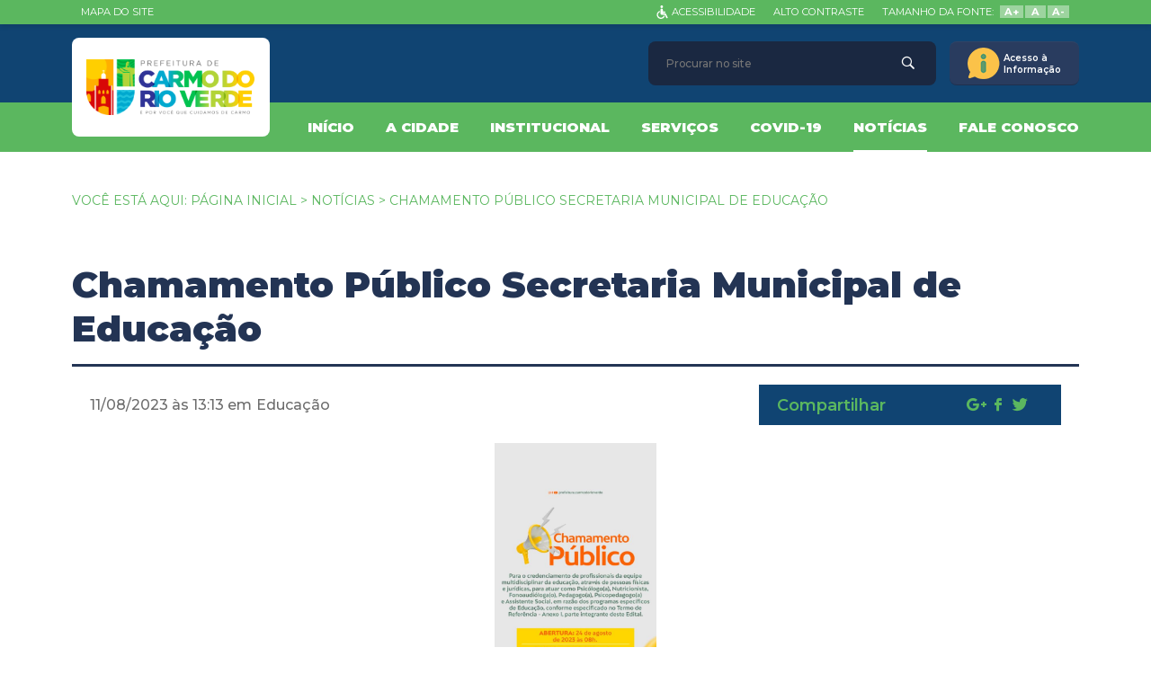

--- FILE ---
content_type: text/html; charset=utf-8
request_url: http://carmodorioverde.go.gov.br/noticia/419-chamamento-publico-secretaria-municipal-de-educacao
body_size: 8406
content:
<!DOCTYPE html>
<html>
<head>
    <meta http-equiv="Content-Type" content="text/html; charset=utf-8" />
<meta property="og:locale" content="pt_BR" />
<meta name="description" content="Página Oficial da Prefeitura Municipal de Carmo do Rio Verde" />
<meta name="keywords" content="prefeitura, municipal, carmo do rio verde, goiás" />
<meta name="author" content="Núcleo Desenvolvimento" />
<meta name="copyright" content="2015 - Nucleo Desenvolvimento" />
<meta property="og:image" content="//carmodorioverde.go.gov.br/res/midias/img/03eab4896e47582f9133f6bd243ec70b.png" />
<meta name="viewport" content="width=device-width; initial-scale=1.0; maximum-scale=1.0; user-scalable=0;" />
    
    <base href="//carmodorioverde.go.gov.br/" />    
    <link rel="shortcut icon" href="//carmodorioverde.go.gov.br/res/midias/img/03eab4896e47582f9133f6bd243ec70b.png"/>
    <!-- Fontes -->
    <link rel="stylesheet" type="text/css" href="res/fonts/icones-site/font-face.css"/>
    <link rel="stylesheet" type="text/css" href="res/fonts/icones-aux/style.css"/>
    <link rel="stylesheet" type="text/css" href="res/fonts/swis721-bt/font-face.css"/>
    <link rel="stylesheet" type="text/css" href="res/fonts/roboto/font-face.css"/>
    <link rel="shortcut icon" href="res/img/site/favicon4.png"/>
    <link href="https://fonts.googleapis.com/css?family=Montserrat:300,400,500,600,700,900" rel="stylesheet"/>

    <!-- CSS -->
    <link rel="stylesheet" type="text/css" href="res/css/site/estilo.css"/>
    <link rel="stylesheet" type="text/css" href="res/css/site/pluginpopup.css" />
<link rel="stylesheet" type="text/css" href="res/css/site/noticia.css" />
    
    
    <script type="text/javascript" src="https://platform.twitter.com/widgets.js"></script>
    <script type="text/javascript" src="https://apis.google.com/js/plusone.js">{
            lang: "pt-BR"
        }</script>

    <title>Chamamento Público Secretaria Municipal de Educação -  Carmo do Rio Verde</title>
    

<!-- Google tag (gtag.js) -->
<script async src="https://www.googletagmanager.com/gtag/js?id=G-DBFFQN04HX"></script>
<script>
  window.dataLayer = window.dataLayer || [];
  function gtag(){dataLayer.push(arguments);}
  gtag('js', new Date());

  gtag('config', 'G-DBFFQN04HX');
</script>


</head>

<body>


<div id="fb-root"></div>
<script>(function (d, s, id) {
        var js, fjs = d.getElementsByTagName(s)[0];
        if (d.getElementById(id)) return;
        js = d.createElement(s);
        js.id = id;
        js.src = "//connect.facebook.net/pt_BR/sdk.js#xfbml=1&version=v2.6&appId=440515106075777";
        fjs.parentNode.insertBefore(js, fjs);
    }(document, 'script', 'facebook-jssdk'));</script>

<script type="text/javascript">
    window.path_cookie = "/";
</script>

<header>
    <div class="superior">
        <div id="ng-integracao-acessibilidade"></div>
        <div class="container">
            <div class="left">
                <div class="boxMenu hide-on-high">
                    <div class="icon-menu"></div>
                </div>
                <div class="cntLogo">
                    <a href="./">
                        <div class="logo">
                                                            <img src="res/midias/img/03eab4896e47582f9133f6bd243ec70b.png" alt="">
                                                    </div>
                    </a>
                </div>
            </div>
            <div class="right">
                <div class="busca hidden">
                    <form action="buscar" method="POST">
                        <input type="text" class="inputBusca" placeholder="Procurar no site" name="b" id="b"/>
                        <button type="submit" class="icon-lupa"></button>
                    </form>
                </div>
                <div class="sic hidden">
                    <div class="iconeSic"></div>
                    <div class="txt">
                        Acesso à <br> Informação
                    </div>
                    <div class="display">
                        <div class="blocoacesso">
                            <div class="triangulo"></div>
                            <div class="containertransparencia">
                                                                        <div class="item">
                                                                                                <div class="titulo">Informações Institucionais</div>
                                                    
                                                    <ul>                                                        <li>
                                                            <a class="item" target="_blank"
                                                               href="http://acessoainformacao.carmodorioverde.go.gov.br/cidadao/informacao/estruturaorganizacional">Estrutura Organizacional</a>
                                                        </li>
                                                                                                                <li>
                                                            <a class="item" target="_blank"
                                                               href="http://acessoainformacao.carmodorioverde.go.gov.br/cidadao/ouvidoria/perguntas">Perguntas Frequentes</a>
                                                        </li>
                                                                                                                <li>
                                                            <a class="item" target="_blank"
                                                               href="https://radardatransparencia.atricon.org.br">Radar da Transparência</a>
                                                        </li>
                                                        </ul>                                                    <div class="titulo">Despesas</div>
                                                    
                                                    <ul>                                                        <li>
                                                            <a class="item" target="_blank"
                                                               href="http://acessoainformacao.carmodorioverde.go.gov.br/cidadao/transparencia/sgdespesas">Despesas</a>
                                                        </li>
                                                        </ul>                                                    <div class="titulo">Diárias</div>
                                                    
                                                    <ul>                                                        <li>
                                                            <a class="item" target="_blank"
                                                               href="http://acessoainformacao.carmodorioverde.go.gov.br/cidadao/transparencia/sgdiarias">Diárias e Passagens</a>
                                                        </li>
                                                                                                                <li>
                                                            <a class="item" target="_blank"
                                                               href="http://acessoainformacao.carmodorioverde.go.gov.br/cidadao/transparencia/tabeladiarias">Tabela de Valores de Diárias</a>
                                                        </li>
                                                        </ul>                                                    <div class="titulo">Obras</div>
                                                    
                                                    <ul>                                                        <li>
                                                            <a class="item" target="_blank"
                                                               href="http://acessoainformacao.carmodorioverde.go.gov.br/cidadao/informacao/obras">Acompanhamento de Obras</a>
                                                        </li>
                                                                                                                <li>
                                                            <a class="item" target="_blank"
                                                               href="http://acessoainformacao.carmodorioverde.go.gov.br/cidadao/informacao/obras_paralisadas">Consulta de Obras Paralisadas</a>
                                                        </li>
                                                        </ul>                                                    <div class="titulo">Ouvidoria</div>
                                                    
                                                    <ul>                                                        <li>
                                                            <a class="item" target="_blank"
                                                               href="http://acessoainformacao.carmodorioverde.go.gov.br/cidadao/ouvidoria/inicio">Início</a>
                                                        </li>
                                                                                                                <li>
                                                            <a class="item" target="_blank"
                                                               href="http://acessoainformacao.carmodorioverde.go.gov.br/cidadao/ouvidoria/solicitacaoservico">Solicitação</a>
                                                        </li>
                                                                                                                <li>
                                                            <a class="item" target="_blank"
                                                               href="http://acessoainformacao.carmodorioverde.go.gov.br/cidadao/ouvidoria/elogio">Elogios</a>
                                                        </li>
                                                                                                                <li>
                                                            <a class="item" target="_blank"
                                                               href="http://acessoainformacao.carmodorioverde.go.gov.br/cidadao/ouvidoria/sugestao">Sugestões</a>
                                                        </li>
                                                                                                                <li>
                                                            <a class="item" target="_blank"
                                                               href="http://acessoainformacao.carmodorioverde.go.gov.br/cidadao/ouvidoria/reclamacao">Reclamações</a>
                                                        </li>
                                                                                                                <li>
                                                            <a class="item" target="_blank"
                                                               href="http://acessoainformacao.carmodorioverde.go.gov.br/cidadao/ouvidoria/denuncia">Denúncias</a>
                                                        </li>
                                                                                                                <li>
                                                            <a class="item" target="_blank"
                                                               href="http://acessoainformacao.carmodorioverde.go.gov.br/cidadao/outras_informacoes/mp/id=1">Carta de Serviços aos Usuários</a>
                                                        </li>
                                                        </ul>                                                    <div class="titulo">Emendas Parlamentares</div>
                                                    
                                                    <ul>                                                        <li>
                                                            <a class="item" target="_blank"
                                                               href="http://acessoainformacao.carmodorioverde.go.gov.br/cidadao/informacao/emendas_parlamentares">Emendas Parlamentares</a>
                                                        </li>
                                                                                                                <li>
                                                            <a class="item" target="_blank"
                                                               href="http://acessoainformacao.carmodorioverde.go.gov.br/cidadao/informacao/emendas_pix">Emendas Pix</a>
                                                        </li>
                                                        </ul>                                                    <div class="titulo">Outras Informações</div>
                                                    
                                                    <ul>                                                        <li>
                                                            <a class="item" target="_blank"
                                                               href="http://acessoainformacao.carmodorioverde.go.gov.br/cidadao/outras_informacoes/planosmunicipais">Planos Municipais</a>
                                                        </li>
                                                                                                                <li>
                                                            <a class="item" target="_blank"
                                                               href="http://acessoainformacao.carmodorioverde.go.gov.br/cidadao/p/referencias_normativas">Referências Normativas</a>
                                                        </li>
                                                                                                                <li>
                                                            <a class="item" target="_blank"
                                                               href="http://acessoainformacao.carmodorioverde.go.gov.br/cidadao/p/glossario">Glossário e Termos Técnicos</a>
                                                        </li>
                                                                                                                <li>
                                                            <a class="item" target="_blank"
                                                               href="http://acessoainformacao.carmodorioverde.go.gov.br/cidadao/outras_informacoes/mp/id=27">Outros Documentos</a>
                                                        </li>
                                                                                                                <li>
                                                            <a class="item" target="_blank"
                                                               href="http://acessoainformacao.carmodorioverde.go.gov.br/">Página Oficial</a>
                                                        </li>
                                                        </ul>                                        </div>
                                                                                <div class="item">
                                                                                                <div class="titulo">Atos Normativos</div>
                                                    
                                                    <ul>                                                        <li>
                                                            <a class="item" target="_blank"
                                                               href="http://acessoainformacao.carmodorioverde.go.gov.br/cidadao/legislacao/portarias">Portarias</a>
                                                        </li>
                                                                                                                <li>
                                                            <a class="item" target="_blank"
                                                               href="http://acessoainformacao.carmodorioverde.go.gov.br/cidadao/legislacao/decretos">Decretos</a>
                                                        </li>
                                                                                                                <li>
                                                            <a class="item" target="_blank"
                                                               href="http://acessoainformacao.carmodorioverde.go.gov.br/cidadao/legislacao/leis">Leis</a>
                                                        </li>
                                                                                                                <li>
                                                            <a class="item" target="_blank"
                                                               href="http://acessoainformacao.carmodorioverde.go.gov.br/cidadao/legislacao/resolucoes">Resoluções</a>
                                                        </li>
                                                                                                                <li>
                                                            <a class="item" target="_blank"
                                                               href="http://acessoainformacao.carmodorioverde.go.gov.br/cidadao/atos_adm/mp/id=22">Instruções Normativa</a>
                                                        </li>
                                                                                                                <li>
                                                            <a class="item" target="_blank"
                                                               href="http://acessoainformacao.carmodorioverde.go.gov.br/cidadao/atos_adm/mp/id=24">Solicitação de Compras</a>
                                                        </li>
                                                                                                                <li>
                                                            <a class="item" target="_blank"
                                                               href="http://acessoainformacao.carmodorioverde.go.gov.br/cidadao/informacao/mp/id=29">Portarias de Férias</a>
                                                        </li>
                                                        </ul>                                                    <div class="titulo">Convênios e Transferências</div>
                                                    
                                                    <ul>                                                        <li>
                                                            <a class="item" target="_blank"
                                                               href="http://acessoainformacao.carmodorioverde.go.gov.br/cidadao/informacao/convenios_tr">Convênios e Transferências Recebidas</a>
                                                        </li>
                                                                                                                <li>
                                                            <a class="item" target="_blank"
                                                               href="http://acessoainformacao.carmodorioverde.go.gov.br/cidadao/informacao/convenios_tc">Convênios e Transferências Concedidas</a>
                                                        </li>
                                                                                                                <li>
                                                            <a class="item" target="_blank"
                                                               href="http://acessoainformacao.carmodorioverde.go.gov.br/cidadao/informacao/parcerias_acordos">Parcerias, Acordos e Outros Termos</a>
                                                        </li>
                                                                                                                <li>
                                                            <a class="item" target="_blank"
                                                               href="http://acessoainformacao.carmodorioverde.go.gov.br/cidadao/transparencia/sgtransferencias">Transferências</a>
                                                        </li>
                                                        </ul>                                                    <div class="titulo">Licitações</div>
                                                    
                                                    <ul>                                                        <li>
                                                            <a class="item" target="_blank"
                                                               href="http://acessoainformacao.carmodorioverde.go.gov.br/cidadao/informacao/sglicitacoes">Licitações</a>
                                                        </li>
                                                                                                                <li>
                                                            <a class="item" target="_blank"
                                                               href="http://acessoainformacao.carmodorioverde.go.gov.br/cidadao/informacao/sglicitacoes_fd">Licitações Fracassadas e Desertas</a>
                                                        </li>
                                                                                                                <li>
                                                            <a class="item" target="_blank"
                                                               href="http://acessoainformacao.carmodorioverde.go.gov.br/cidadao/informacao/sgdispensas">Dispensas e Inexigibilidades</a>
                                                        </li>
                                                                                                                <li>
                                                            <a class="item" target="_blank"
                                                               href="http://acessoainformacao.carmodorioverde.go.gov.br/cidadao/informacao/plano_anual_contratacoes">Plano de Contratações Anual (PCA)</a>
                                                        </li>
                                                                                                                <li>
                                                            <a class="item" target="_blank"
                                                               href="http://acessoainformacao.carmodorioverde.go.gov.br/cidadao/informacao/sancoes_administrativas">Sanções Administrativas</a>
                                                        </li>
                                                        </ul>                                                    <div class="titulo">Planejamento e Prestação de Contas</div>
                                                    
                                                    <ul>                                                        <li>
                                                            <a class="item" target="_blank"
                                                               href="http://acessoainformacao.carmodorioverde.go.gov.br/cidadao/resp_fiscal/balancos">Prestação de Contas (Balanço Anual)</a>
                                                        </li>
                                                                                                                <li>
                                                            <a class="item" target="_blank"
                                                               href="http://acessoainformacao.carmodorioverde.go.gov.br/cidadao/resp_fiscal/relatorios_circunstanciados">Relatório de Gestão ou Atividades</a>
                                                        </li>
                                                                                                                <li>
                                                            <a class="item" target="_blank"
                                                               href="http://acessoainformacao.carmodorioverde.go.gov.br/cidadao/resp_fiscal/tcpareceres">Parecer do Tribunal de Contas</a>
                                                        </li>
                                                                                                                <li>
                                                            <a class="item" target="_blank"
                                                               href="http://acessoainformacao.carmodorioverde.go.gov.br/cidadao/resp_fiscal/julgamento_contas">Julgamento de Contas pelo legislativo</a>
                                                        </li>
                                                                                                                <li>
                                                            <a class="item" target="_blank"
                                                               href="http://acessoainformacao.carmodorioverde.go.gov.br/cidadao/resp_fiscal/sgrgf">Relatórios de Gestão Fiscal</a>
                                                        </li>
                                                                                                                <li>
                                                            <a class="item" target="_blank"
                                                               href="http://acessoainformacao.carmodorioverde.go.gov.br/cidadao/resp_fiscal/sgrreo">Relatórios Resumido de Execução Orçamentária</a>
                                                        </li>
                                                                                                                <li>
                                                            <a class="item" target="_blank"
                                                               href="http://acessoainformacao.carmodorioverde.go.gov.br/cidadao/outras_informacoes/plano_estrategico">Plano Estratégico</a>
                                                        </li>
                                                                                                                <li>
                                                            <a class="item" target="_blank"
                                                               href="http://acessoainformacao.carmodorioverde.go.gov.br/cidadao/resp_fiscal/planejamento">Planejamento Orçamentário</a>
                                                        </li>
                                                        </ul>                                                    <div class="titulo">LGPD e Governo Digital</div>
                                                    
                                                    <ul>                                                        <li>
                                                            <a class="item" target="_blank"
                                                               href="http://acessoainformacao.carmodorioverde.go.gov.br/cidadao/p/politica_privacidade">Política de Privacidade</a>
                                                        </li>
                                                                                                                <li>
                                                            <a class="item" target="_blank"
                                                               href="https://www.carmodorioverde.go.gov.br/pagina/72">Serviços</a>
                                                        </li>
                                                                                                                <li>
                                                            <a class="item" target="_blank"
                                                               href="http://acessoainformacao.carmodorioverde.go.gov.br/cidadao/outras_informacoes/acesso_automatizado">Acesso automatizado (API)</a>
                                                        </li>
                                                                                                                <li>
                                                            <a class="item" target="_blank"
                                                               href="http://acessoainformacao.carmodorioverde.go.gov.br/cidadao/outras_informacoes/regulamentacao_lei_governo_digital">Regulamentação Lei do Governo Digital</a>
                                                        </li>
                                                                                                                <li>
                                                            <a class="item" target="_blank"
                                                               href="http://acessoainformacao.carmodorioverde.go.gov.br/cidadao/outras_informacoes/pesquisas_satisfacao">Pesquisas de Satisfação</a>
                                                        </li>
                                                        </ul>                                                    <div class="titulo">Saúde</div>
                                                    
                                                    <ul>                                                        <li>
                                                            <a class="item" target="_blank"
                                                               href="http://acessoainformacao.carmodorioverde.go.gov.br/cidadao/outras_informacoes/plano_municipal_saude">Plano Municipal de Saúde</a>
                                                        </li>
                                                                                                                <li>
                                                            <a class="item" target="_blank"
                                                               href="http://acessoainformacao.carmodorioverde.go.gov.br/cidadao/outras_informacoes/programacao_anual_saude">Programação Anual da Saúde</a>
                                                        </li>
                                                                                                                <li>
                                                            <a class="item" target="_blank"
                                                               href="http://acessoainformacao.carmodorioverde.go.gov.br/cidadao/outras_informacoes/relatoriosanualdegestao">Relatório de Gestão da Saúde</a>
                                                        </li>
                                                                                                                <li>
                                                            <a class="item" target="_blank"
                                                               href="http://acessoainformacao.carmodorioverde.go.gov.br/cidadao/outras_informacoes/escalasmedicas">Serviços de Saúde (Escalas)</a>
                                                        </li>
                                                                                                                <li>
                                                            <a class="item" target="_blank"
                                                               href="http://acessoainformacao.carmodorioverde.go.gov.br/cidadao/outras_informacoes/medicamentos_sus">Lista de Medicamentos SUS</a>
                                                        </li>
                                                                                                                <li>
                                                            <a class="item" target="_blank"
                                                               href="http://acessoainformacao.carmodorioverde.go.gov.br/cidadao/outras_informacoes/medicamentos_altocusto">Medicamentos de Alto Custo</a>
                                                        </li>
                                                                                                                <li>
                                                            <a class="item" target="_blank"
                                                               href="http://acessoainformacao.carmodorioverde.go.gov.br/cidadao/outras_informacoes/mp/id=5">Vacinação da Covid-19</a>
                                                        </li>
                                                                                                                <li>
                                                            <a class="item" target="_blank"
                                                               href="http://acessoainformacao.carmodorioverde.go.gov.br/cidadao/outras_informacoes/estoque_medicamentos_farmacias">Estoques de Medicamentos das Farmácias Públicas</a>
                                                        </li>
                                                                                                                <li>
                                                            <a class="item" target="_blank"
                                                               href="http://acessoainformacao.carmodorioverde.go.gov.br/cidadao/outras_informacoes/lista_espera_regulacoes">Lista de Espera da Regulação Municipal</a>
                                                        </li>
                                                                                                                <li>
                                                            <a class="item" target="_blank"
                                                               href="https://indicadores.saude.go.gov.br/public/transparencia_regulacao.html">Lista de Espera da Regulação Estadual</a>
                                                        </li>
                                                        </ul>                                        </div>
                                                                                <div class="item">
                                                                                                <div class="titulo">Receitas</div>
                                                    
                                                    <ul>                                                        <li>
                                                            <a class="item" target="_blank"
                                                               href="http://acessoainformacao.carmodorioverde.go.gov.br/cidadao/transparencia/sgreceitas">Receitas</a>
                                                        </li>
                                                                                                                <li>
                                                            <a class="item" target="_blank"
                                                               href="http://acessoainformacao.carmodorioverde.go.gov.br/cidadao/transparencia/divida_ativa_pdt">Inscritos em Dívida Ativa</a>
                                                        </li>
                                                        </ul>                                                    <div class="titulo">Recursos Humanos</div>
                                                    
                                                    <ul>                                                        <li>
                                                            <a class="item" target="_blank"
                                                               href="http://acessoainformacao.carmodorioverde.go.gov.br/cidadao/transparencia/sgservidores">Folha de Pagamento</a>
                                                        </li>
                                                                                                                <li>
                                                            <a class="item" target="_blank"
                                                               href="http://acessoainformacao.carmodorioverde.go.gov.br/cidadao/transparencia/padraoremuneratorio">Padrão Remuneratório</a>
                                                        </li>
                                                                                                                <li>
                                                            <a class="item" target="_blank"
                                                               href="http://acessoainformacao.carmodorioverde.go.gov.br/cidadao/outras_informacoes/lista_estagiarios">Lista de Estagiários</a>
                                                        </li>
                                                                                                                <li>
                                                            <a class="item" target="_blank"
                                                               href="http://acessoainformacao.carmodorioverde.go.gov.br/cidadao/outras_informacoes/lista_terceirizados">Lista de Terceirizados</a>
                                                        </li>
                                                                                                                <li>
                                                            <a class="item" target="_blank"
                                                               href="http://acessoainformacao.carmodorioverde.go.gov.br/cidadao/concursos_selecoes/concursos">Concursos Públicos</a>
                                                        </li>
                                                                                                                <li>
                                                            <a class="item" target="_blank"
                                                               href="http://acessoainformacao.carmodorioverde.go.gov.br/cidadao/concursos_selecoes/selecoes">Processos Seletivos</a>
                                                        </li>
                                                                                                                <li>
                                                            <a class="item" target="_blank"
                                                               href="http://acessoainformacao.carmodorioverde.go.gov.br/cidadao/concursos_selecoes/eleicoes">Eleição de Conselhos Municipais</a>
                                                        </li>
                                                        </ul>                                                    <div class="titulo">Contratos</div>
                                                    
                                                    <ul>                                                        <li>
                                                            <a class="item" target="_blank"
                                                               href="http://acessoainformacao.carmodorioverde.go.gov.br/cidadao/informacao/sgcontratos">Contratos</a>
                                                        </li>
                                                                                                                <li>
                                                            <a class="item" target="_blank"
                                                               href="http://acessoainformacao.carmodorioverde.go.gov.br/cidadao/informacao/fiscais_contratos_sg">Fiscais de Contratos</a>
                                                        </li>
                                                                                                                <li>
                                                            <a class="item" target="_blank"
                                                               href="http://acessoainformacao.carmodorioverde.go.gov.br/cidadao/informacao/ordem_cronologica_pagamentos_pdt">Ordem Cronológica de Pagamentos</a>
                                                        </li>
                                                        </ul>                                                    <div class="titulo">SIC</div>
                                                    
                                                    <ul>                                                        <li>
                                                            <a class="item" target="_blank"
                                                               href="http://acessoainformacao.carmodorioverde.go.gov.br/cidadao/informacao/sic">SIC - Serviço de Informação ao Cidadão</a>
                                                        </li>
                                                                                                                <li>
                                                            <a class="item" target="_blank"
                                                               href="http://acessoainformacao.carmodorioverde.go.gov.br/legislacao/lei/id=486">Regulamentação da LAI</a>
                                                        </li>
                                                                                                                <li>
                                                            <a class="item" target="_blank"
                                                               href="http://acessoainformacao.carmodorioverde.go.gov.br/impressao/relatorio_sic">Relatório Estatístico do e-SIC</a>
                                                        </li>
                                                                                                                <li>
                                                            <a class="item" target="_blank"
                                                               href="http://acessoainformacao.carmodorioverde.go.gov.br/ouvidoria/infoclassificadas">Informações Classificadas como Sigilosas</a>
                                                        </li>
                                                                                                                <li>
                                                            <a class="item" target="_blank"
                                                               href="http://acessoainformacao.carmodorioverde.go.gov.br/ouvidoria/infodesclassificadas">Informações Desclassificadas como Sigilosas</a>
                                                        </li>
                                                        </ul>                                                    <div class="titulo">Renúncia de Receita</div>
                                                    
                                                    <ul>                                                        <li>
                                                            <a class="item" target="_blank"
                                                               href="http://acessoainformacao.carmodorioverde.go.gov.br/cidadao/resp_fiscal/renunciareceita">Renúncias Fiscais</a>
                                                        </li>
                                                                                                                <li>
                                                            <a class="item" target="_blank"
                                                               href="http://acessoainformacao.carmodorioverde.go.gov.br/cidadao/resp_fiscal/renuncias_pormenorizadas">Renúncias Pormenorizadas</a>
                                                        </li>
                                                                                                                <li>
                                                            <a class="item" target="_blank"
                                                               href="http://acessoainformacao.carmodorioverde.go.gov.br/cidadao/transparencia/incentivos_projetos_culturais">Renúncias por Incentivos Culturais</a>
                                                        </li>
                                                        </ul>                                                    <div class="titulo">Educação</div>
                                                    
                                                    <ul>                                                        <li>
                                                            <a class="item" target="_blank"
                                                               href="http://acessoainformacao.carmodorioverde.go.gov.br/cidadao/outras_informacoes/plano_municipal_educacao">Plano Municipal de Educação Relatório de Resultados</a>
                                                        </li>
                                                                                                                <li>
                                                            <a class="item" target="_blank"
                                                               href="http://acessoainformacao.carmodorioverde.go.gov.br/cidadao/outras_informacoes/lista_espera_creches">Lista de espera em creches</a>
                                                        </li>
                                                                                                                <li>
                                                            <a class="item" target="_blank"
                                                               href="http://acessoainformacao.carmodorioverde.go.gov.br/cidadao/outras_informacoes/mp/id=28">Atas do FUNDEB</a>
                                                        </li>
                                                                                                                <li>
                                                            <a class="item" target="_blank"
                                                               href="http://acessoainformacao.carmodorioverde.go.gov.br/cidadao/atos_adm/mp/id=30">Relatórios e Pareceres da FUNDEB</a>
                                                        </li>
                                                        </ul>                                        </div>
                                        

                            </div>
                        </div>
                    </div>
                </div>
            </div>
        </div>
    </div>

    <div class="inferior">
        <div class="container">
            <ul>
                <li><a href="./">início</a></li>
                <li>a cidade
                    <div class="hoverSubmenu">a cidade
                        <ul>
                                                            <li><a target="_self" style="margin-left: 10px"
                                       href="pagina/29">História </a></li>
                                                                <li><a target="_self" style="margin-left: 10px"
                                       href="pagina/46">Histórico Resumido</a></li>
                                                                <li><a target="_self" style="margin-left: 10px"
                                       href="pagina/52">Símbolos Municipais</a></li>
                                                                <li><a target="_blank" style="margin-left: 10px"
                                       href="https://cidades.ibge.gov.br/brasil/go/carmo-do-rio-verde/panorama">Dados IBGE</a></li>
                                                        </ul>
                    </div>
                </li>
                <li>institucional
                    <div class="hoverSubmenu">institucional
                        <ul>
                                                            <li><a target="_self" style="margin-left: 10px"
                                       href="pagina/64">FUNDEB</a></li>
                                                                <li><a target="_self" style="margin-left: 10px"
                                       href="https://www.carmodorioverde.go.gov.br/estrutura_organizacional?id=90"> Gabinete do Prefeito</a></li>
                                                                <li><a target="_self" style="margin-left: 10px"
                                       href="https://www.carmodorioverde.go.gov.br/estrutura_organizacional?id=91">Gabinete do Vice-Prefeito</a></li>
                                                                <li><a target="_self" style="margin-left: 10px"
                                       href="https://www.carmodorioverde.go.gov.br/estrutura_organizacional">Estrutura Organizacional</a></li>
                                                                <li><a target="_self" style="margin-left: 10px"
                                       href="pagina/35">Galeria de Prefeitos</a></li>
                                                            <li style="padding-left: 10px;align-items: center;">Secretarias
                                <div class="submenunv2">
                                    <div class="setinha"></div>
                                    <ul>
                                                                                    <a target="" href="estrutura_organizacional?id=153">
                                                <li>Coordenadoria Municipal de Proteção e Defesa Civil - COMPDEC</li>
                                            </a>
                                                                                        <a target="" href="estrutura_organizacional?id=92">
                                                <li>Secretaria de Administração e Planejamento</li>
                                            </a>
                                                                                        <a target="" href="estrutura_organizacional?id=148">
                                                <li>Secretaria Municipal de Agricultura, Pecuária e Abastecimento</li>
                                            </a>
                                                                                        <a target="" href="estrutura_organizacional?id=132">
                                                <li>Secretaria de Assistência Social, Trabalho e Habitação</li>
                                            </a>
                                                                                        <a target="" href="estrutura_organizacional?id=121">
                                                <li>Secretaria Municipal de Educação e Cultura, Esporte e Lazer</li>
                                            </a>
                                                                                        <a target="" href="estrutura_organizacional?id=99">
                                                <li>Secretaria de Finanças</li>
                                            </a>
                                                                                        <a target="" href="estrutura_organizacional?id=147">
                                                <li>Secretaria Municipal de Desenvolvimento Econômico</li>
                                            </a>
                                                                                        <a target="" href="estrutura_organizacional?id=139">
                                                <li>Secretaria Municipal de Meio Ambiente</li>
                                            </a>
                                                                                        <a target="" href="estrutura_organizacional?id=130">
                                                <li>Secretaria de Obras e Serviços Urbanos</li>
                                            </a>
                                                                                        <a target="" href="estrutura_organizacional?id=104">
                                                <li>Secretaria de Saúde</li>
                                            </a>
                                                                                        <a target="" href="estrutura_organizacional?id=119">
                                                <li>Secretaria de Transporte e Trânsito</li>
                                            </a>
                                                                                        <a target="" href="estrutura_organizacional?id=155">
                                                <li>Secretaria Municipal de Turismo</li>
                                            </a>
                                                                                </ul>
                                </div>
                            </li>
                        </ul>
                    </div>
                </li>
                <li>serviços
                    <div class="hoverSubmenu">serviços
                        <ul>
                                                            <li><a target="_self" style="margin-left: 10px"
                                       href="pagina/72">SERVIÇOS</a></li>
                                                                <li><a target="_self" style="margin-left: 10px"
                                       href="pagina/68">ACESSO AOS MEDICAMENTOS ESSENCIAIS (LISTA REMUME)</a></li>
                                                                <li><a target="_self" style="margin-left: 10px"
                                       href="pagina/70">PNAB - Política Nacional Aldir Blanc</a></li>
                                                                <li><a target="_self" style="margin-left: 10px"
                                       href="pagina/67">Acesso aos Medicamentos Especiais / Alto Custo</a></li>
                                                                <li><a target="_self" style="margin-left: 10px"
                                       href="pagina/69">Boletim Dengue</a></li>
                                                                <li><a target="_self" style="margin-left: 10px"
                                       href="pagina/71">Conselho Municipal dos Direitos da Pessoa Idosa - CMDPI</a></li>
                                                                <li><a target="_self" style="margin-left: 10px"
                                       href="pagina/55">Carta de Serviços </a></li>
                                                                <li><a target="_blank" style="margin-left: 10px"
                                       href="https://carmorioverde.prodataweb.inf.br/sig/app.html#/servicosonline/portal-servidor">Contracheque</a></li>
                                                                <li><a target="_blank" style="margin-left: 10px"
                                       href="https://carmorioverde.prodataweb.inf.br/sig/index-nfe.html">Emissão de NFS-e</a></li>
                                                                <li><a target="_blank" style="margin-left: 10px"
                                       href="https://carmorioverde.prodataweb.inf.br/sig/app.html#/servicosonline/validanfe/">Validar nota fiscal</a></li>
                                                                <li><a target="_blank" style="margin-left: 10px"
                                       href="https://carmorioverde.prodataweb.inf.br/sig/app.html#/servicosonline/debito-contribuinte">Consulta de débito do contribuinte</a></li>
                                                                <li><a target="_blank" style="margin-left: 10px"
                                       href="https://carmorioverde.prodataweb.inf.br/sig/app.html#/servicosonline/debito-imovel">Consulta de débito do imóvel</a></li>
                                                                <li><a target="_blank" style="margin-left: 10px"
                                       href="https://carmorioverde.prodataweb.inf.br/sig/app.html#/servicosonline/validadadosimovel/">Valida dados imóvel</a></li>
                                                                <li><a target="_blank" style="margin-left: 10px"
                                       href="https://carmorioverde.prodataweb.inf.br/sig/app.html#/servicosonline/andamento-processo/"> Consultar andamento de processos</a></li>
                                                                <li><a target="_blank" style="margin-left: 10px"
                                       href="https://carmorioverde.prodataweb.inf.br/sig/app.html#/servicosonline/debito-contribuinte">Emissão de Certidões</a></li>
                                                                <li><a target="_blank" style="margin-left: 10px"
                                       href="https://carmorioverde.prodataweb.inf.br/sig/app.html#/servicosonline/validacaocertidao">Validação de Certidão</a></li>
                                                                <li><a target="_blank" style="margin-left: 10px"
                                       href="http://acessoainformacao.carmodorioverde.go.gov.br/cidadao/outras_informacoes/escalasmedicas">Escalas Médicas</a></li>
                                                                <li><a target="_self" style="margin-left: 10px"
                                       href="https://www.carmodorioverde.go.gov.br/servico-de-informacao-ao-cidadao">SIC-Serviço de Informação ao Cidadão</a></li>
                                                                <li><a target="_blank" style="margin-left: 10px"
                                       href="http://acessoainformacao.carmodorioverde.go.gov.br/cidadao/ouvidoria/sugestao">Ouvidoria</a></li>
                                                                <li><a target="_blank" style="margin-left: 10px"
                                       href="http://acessoainformacao.carmodorioverde.go.gov.br/concursos_selecoes/concursos">Concursos Públicos</a></li>
                                                                <li><a target="_blank" style="margin-left: 10px"
                                       href="http://acessoainformacao.carmodorioverde.go.gov.br/cidadao/ouvidoria/perguntas">Perguntas Frequentes</a></li>
                                                                <li><a target="_self" style="margin-left: 10px"
                                       href="https://carmodorioverde.go.gov.br/webmail/">Webmail</a></li>
                                                                <li><a target="_blank" style="margin-left: 10px"
                                       href="https://carmorioverde.prodataweb.inf.br/sig/app.html#/servicosonline/portal-servidor"> Portal do servidor - Recursos humanos</a></li>
                                                        </ul>
                    </div>
                </li>
                                    <li><a href="http://www.carmodorioverde.go.gov.br/pagina/59">COVID-19</a></li>
                                <li><a href="noticias">notícias</a></li>
                <li><a href="contato">fale conosco</a></li>
            </ul>
        </div>
    </div>

    <!--    ----------------------------MENU MOBILE------------------------------->

    <div class="menuMobile hide-on-high">
        <div class="containerMobile">
            <div class="title">
                <div class="txt">
                    CARMO DO <br/> RIO VERDE - GO
                </div>
                <div class="icon-close"></div>
            </div>
            <form action="buscar/">
                <input type="text" placeholder="Buscar" name="b" id="buscar" class="buscar"/>
                <button type="submit" class="icon-lupa"></button>
            </form>
            <div class="content">
                <ul>
                    <a href="./">início</a>
                    <li>cidade
                        <div class="submenu">
                            <div class="itens">
                                                                    <a href="pagina/29">História </a>
                                                                        <a href="pagina/46">Histórico Resumido</a>
                                                                        <a href="pagina/52">Símbolos Municipais</a>
                                                                        <a href="https://cidades.ibge.gov.br/brasil/go/carmo-do-rio-verde/panorama">Dados IBGE</a>
                                                                </div>
                        </div>
                    </li>

                    <li>institucional
                        <div class="submenu">
                            <div class="itens">
                                                                    <a href="pagina/64">FUNDEB</a>
                                                                        <a href="https://www.carmodorioverde.go.gov.br/estrutura_organizacional?id=90"> Gabinete do Prefeito</a>
                                                                        <a href="https://www.carmodorioverde.go.gov.br/estrutura_organizacional?id=91">Gabinete do Vice-Prefeito</a>
                                                                        <a href="https://www.carmodorioverde.go.gov.br/estrutura_organizacional">Estrutura Organizacional</a>
                                                                        <a href="pagina/35">Galeria de Prefeitos</a>
                                                                </div>
                        </div>
                    </li>
                    <li>secretarias
                        <div class="submenu">
                            <div class="itens">
                                                                    <a href="estrutura_organizacional?id=153">Coordenadoria Municipal de Proteção e Defesa Civil - COMPDEC</a>
                                                                        <a href="estrutura_organizacional?id=92">Secretaria de Administração e Planejamento</a>
                                                                        <a href="estrutura_organizacional?id=148">Secretaria Municipal de Agricultura, Pecuária e Abastecimento</a>
                                                                        <a href="estrutura_organizacional?id=132">Secretaria de Assistência Social, Trabalho e Habitação</a>
                                                                        <a href="estrutura_organizacional?id=121">Secretaria Municipal de Educação e Cultura, Esporte e Lazer</a>
                                                                        <a href="estrutura_organizacional?id=99">Secretaria de Finanças</a>
                                                                        <a href="estrutura_organizacional?id=147">Secretaria Municipal de Desenvolvimento Econômico</a>
                                                                        <a href="estrutura_organizacional?id=139">Secretaria Municipal de Meio Ambiente</a>
                                                                        <a href="estrutura_organizacional?id=130">Secretaria de Obras e Serviços Urbanos</a>
                                                                        <a href="estrutura_organizacional?id=104">Secretaria de Saúde</a>
                                                                        <a href="estrutura_organizacional?id=119">Secretaria de Transporte e Trânsito</a>
                                                                        <a href="estrutura_organizacional?id=155">Secretaria Municipal de Turismo</a>
                                                                </div>
                        </div>
                    </li>
                    <li>serviços
                        <div class="submenu">
                            <div class="itens">
                                                                    <a href="pagina/72">SERVIÇOS</a>
                                                                        <a href="pagina/68">ACESSO AOS MEDICAMENTOS ESSENCIAIS (LISTA REMUME)</a>
                                                                        <a href="pagina/70">PNAB - Política Nacional Aldir Blanc</a>
                                                                        <a href="pagina/67">Acesso aos Medicamentos Especiais / Alto Custo</a>
                                                                        <a href="pagina/69">Boletim Dengue</a>
                                                                        <a href="pagina/71">Conselho Municipal dos Direitos da Pessoa Idosa - CMDPI</a>
                                                                        <a href="pagina/55">Carta de Serviços </a>
                                                                        <a href="https://carmorioverde.prodataweb.inf.br/sig/app.html#/servicosonline/portal-servidor">Contracheque</a>
                                                                        <a href="https://carmorioverde.prodataweb.inf.br/sig/index-nfe.html">Emissão de NFS-e</a>
                                                                        <a href="https://carmorioverde.prodataweb.inf.br/sig/app.html#/servicosonline/validanfe/">Validar nota fiscal</a>
                                                                        <a href="https://carmorioverde.prodataweb.inf.br/sig/app.html#/servicosonline/debito-contribuinte">Consulta de débito do contribuinte</a>
                                                                        <a href="https://carmorioverde.prodataweb.inf.br/sig/app.html#/servicosonline/debito-imovel">Consulta de débito do imóvel</a>
                                                                        <a href="https://carmorioverde.prodataweb.inf.br/sig/app.html#/servicosonline/validadadosimovel/">Valida dados imóvel</a>
                                                                        <a href="https://carmorioverde.prodataweb.inf.br/sig/app.html#/servicosonline/andamento-processo/"> Consultar andamento de processos</a>
                                                                        <a href="https://carmorioverde.prodataweb.inf.br/sig/app.html#/servicosonline/debito-contribuinte">Emissão de Certidões</a>
                                                                        <a href="https://carmorioverde.prodataweb.inf.br/sig/app.html#/servicosonline/validacaocertidao">Validação de Certidão</a>
                                                                        <a href="http://acessoainformacao.carmodorioverde.go.gov.br/cidadao/outras_informacoes/escalasmedicas">Escalas Médicas</a>
                                                                        <a href="https://www.carmodorioverde.go.gov.br/servico-de-informacao-ao-cidadao">SIC-Serviço de Informação ao Cidadão</a>
                                                                        <a href="http://acessoainformacao.carmodorioverde.go.gov.br/cidadao/ouvidoria/sugestao">Ouvidoria</a>
                                                                        <a href="http://acessoainformacao.carmodorioverde.go.gov.br/concursos_selecoes/concursos">Concursos Públicos</a>
                                                                        <a href="http://acessoainformacao.carmodorioverde.go.gov.br/cidadao/ouvidoria/perguntas">Perguntas Frequentes</a>
                                                                        <a href="https://carmodorioverde.go.gov.br/webmail/">Webmail</a>
                                                                        <a href="https://carmorioverde.prodataweb.inf.br/sig/app.html#/servicosonline/portal-servidor"> Portal do servidor - Recursos humanos</a>
                                                                </div>
                        </div>
                    </li>
                                            <a href="http://www.carmodorioverde.go.gov.br/pagina/59">COVID-19</a>
                                        <a href="noticias">notícias</a>
                    <a href="contato">fale conosco</a>
                    <a href="http://acessoainformacao.carmodorioverde.go.gov.br" target="_blank">Acesso à informação</a>

                </ul>
            </div>
            <!--            <div class="transparencia">-->
            <!--                <ul>-->
            <!--                    <li>-->
            <!--                        <a href="--><!--">-->
            <!--                            <div class="sup">-->
            <!--                                <div class="icon-concurso"></div>-->
            <!--                            </div>-->
            <!--                            <div class="inf">-->
            <!--                                <div class="desc">Concursos</div>-->
            <!--                            </div>-->
            <!--                        </a>-->
            <!--                    </li>-->
            <!--                    <li>-->
            <!--                        <a href="--><!--">-->
            <!--                            <div class="sup">-->
            <!--                                <div class="icon-relatorios"></div>-->
            <!--                            </div>-->
            <!--                            <div class="inf">-->
            <!--                                <div class="desc">Relatórios</div>-->
            <!--                            </div>-->
            <!--                        </a>-->
            <!--                    </li>-->
            <!--                    <li>-->
            <!--                        <a href="--><!--">-->
            <!--                            <div class="sup">-->
            <!--                                <div class="icon-contratos"></div>-->
            <!--                            </div>-->
            <!--                            <div class="inf">-->
            <!--                                <div class="desc">Contratos</div>-->
            <!--                            </div>-->
            <!--                        </a>-->
            <!--                    </li>-->
            <!--                    <li>-->
            <!--                        <a href="--><!--pagina/36">-->
            <!--                            <div class="sup">-->
            <!--                                <div class="icon-estrutura"></div>-->
            <!--                            </div>-->
            <!--                            <div class="inf">-->
            <!--                                <div class="desc">Estrutura</div>-->
            <!--                            </div>-->
            <!--                        </a>-->
            <!--                    </li>-->
            <!--                    <li>-->
            <!--                        <a href="--><!--">-->
            <!--                            <div class="sup">-->
            <!--                                <div class="icon-licitacoes"></div>-->
            <!--                            </div>-->
            <!--                            <div class="inf">-->
            <!--                                <div class="desc">Licitações</div>-->
            <!--                            </div>-->
            <!--                        </a>-->
            <!--                    </li>-->
            <!--                    <li>-->
            <!--                        <a href="--><!--">-->
            <!--                            <div class="sup">-->
            <!--                                <div class="icon-despesas"></div>-->
            <!--                            </div>-->
            <!--                            <div class="inf">-->
            <!--                                <div class="desc">Despesas</div>-->
            <!--                            </div>-->
            <!--                        </a>-->
            <!--                    </li>-->
            <!--                    <li>-->
            <!--                        <a href="--><!--">-->
            <!--                            <div class="sup">-->
            <!--                                <div class="icon-receitas"></div>-->
            <!--                            </div>-->
            <!--                            <div class="inf">-->
            <!--                                <div class="desc">Receitas</div>-->
            <!--                            </div>-->
            <!--                        </a>-->
            <!--                    </li>-->
            <!--                    <li>-->
            <!--                        <a href="--><!--">-->
            <!--                            <div class="sup">-->
            <!--                                <div class="icon-pessoal"></div>-->
            <!--                            </div>-->
            <!--                            <div class="inf">-->
            <!--                                <div class="desc">Pessoal</div>-->
            <!--                            </div>-->
            <!--                        </a>-->
            <!--                    </li>-->
            <!--                    <li>-->
            <!--                        <a href="--><!--">-->
            <!--                            <div class="sup">-->
            <!--                                <div class="icon-esic"></div>-->
            <!--                            </div>-->
            <!--                            <div class="inf">-->
            <!--                                <div class="desc">E-SIC</div>-->
            <!--                            </div>-->
            <!--                        </a>-->
            <!--                    </li>-->
            <!--                    <li>-->
            <!--                        <a href="--><!--">-->
            <!--                            <div class="sup">-->
            <!--                                <div class="icon-legislacao"></div>-->
            <!--                            </div>-->
            <!--                            <div class="inf">-->
            <!--                                <div class="desc">Legislação</div>-->
            <!--                            </div>-->
            <!--                        </a>-->
            <!--                    </li>-->
            <!--                </ul>-->
            <!--            </div>-->
        </div>
    </div>

    <!--    ----------------------------MENU MOBILE------------------------------->

</header>

<main>
    <div class="middle">
    <div id="ng-integracao-lista-paginas"></div>
    <div class="container">
        <div class="title page-title">Chamamento Público Secretaria Municipal de Educação</div>
        <div class="sup">
            <div class="data">
                11/08/2023 às 13:13 em
                <a href="noticias/1/41">Educação</a>
            </div>
            <div class="rsociais">
                <div class="txt">Compartilhar</div>
                <li><a href="https://www.facebook.com/sharer/sharer.php?u=//carmodorioverde.go.gov.br/noticia/419-chamamento-publico-secretaria-municipal-de-educacao">
                        <div class="icon-gplus"></div>
                    </a></li>
                <li><a href="https://plusone.google.com/_/+1/confirm?hl=en&url=//carmodorioverde.go.gov.br/noticia/419-chamamento-publico-secretaria-municipal-de-educacao">
                        <div class="icon-facebook"></div>
                    </a></li>
                <li><a href="https://twitter.com/share?url=//carmodorioverde.go.gov.br/noticia/419-chamamento-publico-secretaria-municipal-de-educacao">
                        <div class="icon-twitter"></div>
                    </a></li>
            </div>
        </div>
        <div class="cntMeio">
            <div class="left">
                <div class="txt">
                    <div class="fotoCapa" style="background: url(res/midias/img/df07e7b192ef57228579e97ef6133b27.jpeg?x=0&y=82.05841446453408&w=562&h=354.65924895688454) center / contain no-repeat;"></div>                    <p><span style="font-family: arial, helvetica, sans-serif; font-size: 12pt;">A Prefeitura Municipal de Carmo do Rio Verde, por meio da Secretaria Municipal de Educa&ccedil;&atilde;o Torna P&uacute;blico o Chamamento P&uacute;blico n&ordm; 005 de 2023, para o credenciamento de profissionais da equipe multidisciplinar da educa&ccedil;&atilde;o, atrav&eacute;s de pessoas f&iacute;sicas e jur&iacute;dicas. As vagas s&atilde;o para os seguintes cargos: </span></p>
<ul>
<li><span style="font-family: arial, helvetica, sans-serif; font-size: 12pt;">Psic&oacute;logo(a);</span></li>
<li><span style="font-family: arial, helvetica, sans-serif; font-size: 12pt;">Nutricionista;</span></li>
<li><span style="font-family: arial, helvetica, sans-serif; font-size: 12pt;">Fonoaudi&oacute;logo(a);</span></li>
<li><span style="font-family: arial, helvetica, sans-serif; font-size: 12pt;">Pegagogo(a);</span></li>
<li><span style="font-family: arial, helvetica, sans-serif; font-size: 12pt;">Psicopedagogo(a);</span></li>
<li><span style="font-family: arial, helvetica, sans-serif; font-size: 12pt;">Assistente social.</span></li>
</ul>
<p><span style="font-family: arial, helvetica, sans-serif; font-size: 12pt;">&nbsp;&nbsp; Para mais informa&ccedil;&otilde;es clique no link abaixo:</span></p>
<p>&nbsp;</p>
<p><span style="font-family: arial, helvetica, sans-serif; font-size: 12pt; color: #0000ff;"><a style="color: #0000ff;" href="https://acessoainformacao.carmodorioverde.go.gov.br/informacao/sgdispensa/id=557">Chamamento n&ordm; 005 de 2023</a></span></p>                </div>
            </div>
        </div>
    </div>
</div>

    <div class="inf">
        <div class="container">
            <div class="galeria">
                
                
                
                
            </div>
        </div>
    </div>
    
<div class="commentFb">
    <div class="container">
        <div class="fb-comments" data-href="http://carmodorioverde.go.gov.br/noticia/419" data-width="100%"
             data-numposts="5"></div>
    </div>
</div>
</main>


<footer>
    <div class="sup">
        <div class="container">
            <ul>
                <li class="hide">
                    <div class="title">CIDADE</div>
                    <span></span>
                    <ul>
                                                    <li><a href="pagina/64">FUNDEB</a></li>
                                                        <li><a href="https://www.carmodorioverde.go.gov.br/estrutura_organizacional?id=90"> Gabinete do Prefeito</a></li>
                                                        <li><a href="https://www.carmodorioverde.go.gov.br/estrutura_organizacional?id=91">Gabinete do Vice-Prefeito</a></li>
                                                        <li><a href="https://www.carmodorioverde.go.gov.br/estrutura_organizacional">Estrutura Organizacional</a></li>
                                                        <li><a href="pagina/35">Galeria de Prefeitos</a></li>
                                                                                <li><a href="pagina/29">História </a></li>
                                                        <li><a href="pagina/46">Histórico Resumido</a></li>
                                                        <li><a href="pagina/52">Símbolos Municipais</a></li>
                                                        <li><a href="https://cidades.ibge.gov.br/brasil/go/carmo-do-rio-verde/panorama">Dados IBGE</a></li>
                                                </ul>
                </li>
                <li class="hide">
                    <div class="title">SERVIÇOS <br></div>
                    <span></span>
                    <ul>
                                                    <li><a href="pagina/72">SERVIÇOS</a></li>
                                                        <li><a href="pagina/68">ACESSO AOS MEDICAMENTOS ESSENCIAIS (LISTA REMUME)</a></li>
                                                        <li><a href="pagina/70">PNAB - Política Nacional Aldir Blanc</a></li>
                                                        <li><a href="pagina/67">Acesso aos Medicamentos Especiais / Alto Custo</a></li>
                                                        <li><a href="pagina/69">Boletim Dengue</a></li>
                                                        <li><a href="pagina/71">Conselho Municipal dos Direitos da Pessoa Idosa - CMDPI</a></li>
                                                        <li><a href="pagina/55">Carta de Serviços </a></li>
                                                        <li><a href="https://carmorioverde.prodataweb.inf.br/sig/app.html#/servicosonline/portal-servidor">Contracheque</a></li>
                                                        <li><a href="https://carmorioverde.prodataweb.inf.br/sig/index-nfe.html">Emissão de NFS-e</a></li>
                                                        <li><a href="https://carmorioverde.prodataweb.inf.br/sig/app.html#/servicosonline/validanfe/">Validar nota fiscal</a></li>
                                                        <li><a href="https://carmorioverde.prodataweb.inf.br/sig/app.html#/servicosonline/debito-contribuinte">Consulta de débito do contribuinte</a></li>
                                                        <li><a href="https://carmorioverde.prodataweb.inf.br/sig/app.html#/servicosonline/debito-imovel">Consulta de débito do imóvel</a></li>
                                                        <li><a href="https://carmorioverde.prodataweb.inf.br/sig/app.html#/servicosonline/validadadosimovel/">Valida dados imóvel</a></li>
                                                        <li><a href="https://carmorioverde.prodataweb.inf.br/sig/app.html#/servicosonline/andamento-processo/"> Consultar andamento de processos</a></li>
                                                        <li><a href="https://carmorioverde.prodataweb.inf.br/sig/app.html#/servicosonline/debito-contribuinte">Emissão de Certidões</a></li>
                                                        <li><a href="https://carmorioverde.prodataweb.inf.br/sig/app.html#/servicosonline/validacaocertidao">Validação de Certidão</a></li>
                                                        <li><a href="http://acessoainformacao.carmodorioverde.go.gov.br/cidadao/outras_informacoes/escalasmedicas">Escalas Médicas</a></li>
                                                        <li><a href="https://www.carmodorioverde.go.gov.br/servico-de-informacao-ao-cidadao">SIC-Serviço de Informação ao Cidadão</a></li>
                                                        <li><a href="http://acessoainformacao.carmodorioverde.go.gov.br/cidadao/ouvidoria/sugestao">Ouvidoria</a></li>
                                                        <li><a href="http://acessoainformacao.carmodorioverde.go.gov.br/concursos_selecoes/concursos">Concursos Públicos</a></li>
                                                        <li><a href="http://acessoainformacao.carmodorioverde.go.gov.br/cidadao/ouvidoria/perguntas">Perguntas Frequentes</a></li>
                                                        <li><a href="https://carmodorioverde.go.gov.br/webmail/">Webmail</a></li>
                                                        <li><a href="https://carmorioverde.prodataweb.inf.br/sig/app.html#/servicosonline/portal-servidor"> Portal do servidor - Recursos humanos</a></li>
                                                </ul>
                </li>
                <li class="hide">
                    <div class="title">NOTÍCIAS <br></div>
                    <span></span>
                    <ul>
                                                    <li><a href="noticias/1/40">Administração</a></li>
                                                        <li><a href="noticias/1/45">Assistência Social</a></li>
                                                        <li><a href="noticias/1/71">Audiência Pública </a></li>
                                                        <li><a href="noticias/1/67">Avisos</a></li>
                                                        <li><a href="noticias/1/70">Carta de Serviços </a></li>
                                                        <li><a href="noticias/1/73">Conselho de Cultura</a></li>
                                                        <li><a href="noticias/1/72">Conselho Municipal dos Direitos da Criança e do Adolescente</a></li>
                                                        <li><a href="noticias/1/38">Convite</a></li>
                                                        <li><a href="noticias/1/41">Educação</a></li>
                                                        <li><a href="noticias/1/37">Eventos</a></li>
                                                        <li><a href="noticias/1/44">Informativo</a></li>
                                                        <li><a href="noticias/1/42">Infraestrutura</a></li>
                                                        <li><a href="noticias/1/68">Meio Ambiente</a></li>
                                                        <li><a href="noticias/1/66">Notícia</a></li>
                                                        <li><a href="noticias/1/46">REFIS</a></li>
                                                        <li><a href="noticias/1/39">Saúde</a></li>
                                                        <li><a href="noticias/1/69">Serviços Urbanos e Obras</a></li>
                                                </ul>
                </li>
                <li>
                    <div class="title">FALE CONOSCO <br></div>
                    <span></span>
                    <ul>
                        <li>(62) 3337-7024</li>
                        <li>Praça José Delotério Alves, n°05, Centro </br> Carmo do Rio Verde-GO </br> CEP 76345-000</li>
                        <li>Horário de funcionamento: Segunda a sexta das 8h às 11h e das 13h às 17h</li>
                    </ul>
                </li>
            </ul>
        </div>
    </div>
    <div class="desenvolvedores">
        <div class="container">
            <div class="copy">
                © 2021 Prefeitura de Carmo do Rio Verde, Todos os direitos reservados.
            </div>
            <div class="politica-privacidade">
                <a href="https://acessoainformacao.carmodorioverde.go.gov.br/cidadao/p/politica_privacidade"
                   target="_blank" rel="noopener">Política de Privacidade</a>
            </div>
            <div class="develop">
                <div class="txt">
                    Site desenvolvido por:
                </div>
                <div class="logo">
                    <a href="https://nucleogov.com.br/" target="_blank">
                        <img src="res/img/site/nucleogov-claro.png" width="120"/></a>
                </div>
            </div>
        </div>
    </div>
</footer>

<script type="text/javascript" src="res/js/libs/require/require.min.js"></script>
<script type="text/javascript" src="res/js/site/boot.js"></script>
<script type="text/javascript" src="res/js/site/index.js"></script>
<script type="text/javascript" src="res/js/site/pluginpopup.js"></script>
<script src="https://api.nucleogov.com.br/integracaosites/script.js"></script>
<script>
    window.integracao({
        //Cor da fonte da barra
        corFonteBarra: '#ffffff',
        corBtn: '#5bb75f',
        fontSizeBarra: "0.8rem",
        backgroundBarra: "#5bb75f",
        //Cor do botão do formulário
        //Link de acessibilidade
        linkAcessibilidade: "pagina/54",
        linkMapaSite: 'mapa-do-site',
        //Ação para atalho de acessibilidade
        pgAcessibilidade: function () {
            window.location = "pagina/54";
        },
        pgPrincipal: function () {
            window.location = "home";
        },
        menuPrincipal: function () {
            window.location = "home";
        },
        pgBusca: function () {
            window.location = "buscar";
        },
        //Cor da borda do formulário
        //Elementos para capturar html para inserir nas paginas
        elemTitulo: ".page-title",
        corPaginas: "rgb(35, 52, 84)",
        linkAltoContraste: "res/css/site/altocontraste.css",
        fontMin: 10,
        fontMax: 22
    });
</script>
</body>
</html>


--- FILE ---
content_type: text/css
request_url: http://carmodorioverde.go.gov.br/res/fonts/icones-site/font-face.css
body_size: 603
content:
@font-face {
    font-family: 'Icones';
    src: url('icones.eot');
    src: url('icones.eot?#iefix') format('embedded-opentype'),
        url('icones.woff') format('woff'),
        url('icones.ttf') format('truetype'),
        url('icones.svg#Icones') format('svg');
    font-weight: normal;
    font-style: normal;
}

[class^="icon-"]:before, [class*=" icon-"]:before,
[class^="icon-"]:after, [class*=" icon-"]:after {
    font-family: Icones, serif !important;
    font-size: 20px;
    font-style: normal;
    font-weight: normal;
    text-align: left;
}

._icon {
    font-family: Icones, serif !important;
    font-size: 20px;
    font-style: normal;
    font-weight: normal;
    text-align: left;
}

.icon-setinha:before {
    content: "\2101";
}

.icon-setinha-a:after {
    content: "\2101";
}
.icon-video:before {
    content: "\2102";
}

.icon-video-a:after {
    content: "\2102";
}

.icon-concurso:before {
    content: "\2103";
}

.icon-concurso-a:after {
    content: "\2103";
}

.icon-relatorios:before {
    content: "\2104";
}

.icon-relatorios-a:after {
    content: "\2104";
}

.icon-contratos:before {
    content: "\2105";
}

.icon-contratos-a:after {
    content: "\2105";
}
.icon-estrutura:before {
    content: "\2106";
}

.icon-estrutura-a:after {
    content: "\2106";
}
.icon-licitacoes:before {
    content: "\2107";
}

.icon-licitacoes-a:after {
    content: "\2107";
}
.icon-despesas:before {
    content: "\2108";
}

.icon-despesas-a:after {
    content: "\2108";
}
.icon-receitas:before {
    content: "\2109";
}

.icon-receitas-a:after {
    content: "\2109";
}
.icon-pessoal:before {
    content: "\2110";
}

.icon-pessoal-a:after {
    content: "\2110";
}
.icon-esic:before {
    content: "\2111";
}

.icon-esic-a:after {
    content: "\2111";
}
.icon-legislacao:before {
    content: "\2112";
}

.icon-legislacao-a:after {
    content: "\2112";
}

.icon-facebook:before {
    content: "\2113";
}

.icon-facebook-a:after {
    content: "\2113";
}

.icon-twitter:before {
    content: "\2114";
}

.icon-twitter-a:after {
    content: "\2114";
}
.icon-gplus:before {
     content: "\2115";
 }

.icon-gplus-a:after {
    content: "\2115";
}
.icon-lupa:before {
     content: "\2116";
 }

.icon-lupa-a:after {
    content: "\2116";
}
.icon-insta:before {
     content: "\2117";
 }

.icon-insta-a:after {
    content: "\2117";
}
.icon-play:before {
     content: "\2118";
 }

.icon-play-a:after {
    content: "\2118";
}
.icon-camera:before {
    content: "\2119";
}

.icon-camera-a:after {
    content: "\2119";
}

.icon-close:before {
    content: "\2120";
}

.icon-close-a:after {
    content: "\2120";
}

.icon-menu:before {
    content: "\2121";
}

.icon-menu-a:after {
    content: "\2121";
}


--- FILE ---
content_type: text/css
request_url: http://carmodorioverde.go.gov.br/res/fonts/icones-aux/style.css
body_size: 920
content:
@font-face {
  font-family: 'icones-aux';
  src:  url('fonts/icones-aux.eot?zf6gbn');
  src:  url('fonts/icones-aux.eot?zf6gbn#iefix') format('embedded-opentype'),
    url('fonts/icones-aux.ttf?zf6gbn') format('truetype'),
    url('fonts/icones-aux.woff?zf6gbn') format('woff'),
    url('fonts/icones-aux.svg?zf6gbn#icones-aux') format('svg');
  font-weight: normal;
  font-style: normal;
  font-display: block;
}

[class^="iconx-"], [class*=" iconx-"] {
  /* use !important to prevent issues with browser extensions that change fonts */
  font-family: 'icones-aux' !important;
  speak: none;
  font-style: normal;
  font-weight: normal;
  font-variant: normal;
  text-transform: none;
  line-height: 1;

  /* Better Font Rendering =========== */
  -webkit-font-smoothing: antialiased;
  -moz-osx-font-smoothing: grayscale;
}

.iconx-promotion:before {
  content: "\e900";
}
.iconx-letter:before {
  content: "\e901";
}


--- FILE ---
content_type: text/css
request_url: http://carmodorioverde.go.gov.br/res/fonts/swis721-bt/font-face.css
body_size: 307
content:
/**
 * Karla
 */
@font-face {
    font-family: 'Swis721 BT';
    font-weight: normal;
    font-style: normal;
    src: url('Swis721BT.eot');
    src: url('Swis721BT.eot') format('embedded-opentype'),
         url('Swis721BT.woff2') format('woff2'),
         url('Swis721BT.woff') format('woff'),
         url('Swis721BT.ttf') format('truetype'),
         url('Swis721BT.svg#Swis721BT') format('svg');
}

@font-face {
    font-family: 'Swis721 BT';
    font-weight: bold;
    font-style: normal;
    src: url('Swis721BTBold.eot');
    src: url('Swis721BTBold.eot') format('embedded-opentype'),
         url('Swis721BTBold.woff2') format('woff2'),
         url('Swis721BTBold.woff') format('woff'),
         url('Swis721BTBold.ttf') format('truetype'),
         url('Swis721BTBold.svg#Swis721BTBold') format('svg');
}

@font-face {
    font-family: 'Swis721 BT';
    font-weight: bold;
    font-style: italic;
    src: url('Swis721BTBoldItalic.eot');
    src: url('Swis721BTBoldItalic.eot') format('embedded-opentype'),
         url('Swis721BTBoldItalic.woff2') format('woff2'),
         url('Swis721BTBoldItalic.woff') format('woff'),
         url('Swis721BTBoldItalic.ttf') format('truetype'),
         url('Swis721BTBoldItalic.svg#Swis721BTBoldItalic') format('svg');
}

@font-face {
    font-family: 'Swis721 BT';
    font-weight: normal;
    font-style: italic;
    src: url('Swis721BTItalic.eot');
    src: url('Swis721BTItalic.eot') format('embedded-opentype'),
         url('Swis721BTItalic.woff2') format('woff2'),
         url('Swis721BTItalic.woff') format('woff'),
         url('Swis721BTItalic.ttf') format('truetype'),
         url('Swis721BTItalic.svg#Swis721BTItalic') format('svg');
}


--- FILE ---
content_type: text/css
request_url: http://carmodorioverde.go.gov.br/res/css/site/estilo.css
body_size: 4103
content:
/*
     * Remove padrões da página
     */
* {
    margin: 0;
    padding: 0;
    border: 0;
    list-style: none;
    color: inherit;
    text-decoration: none;
    outline: none;
    box-sizing: border-box;
    box-shadow: 0;
}

button::-moz-focus-inner,
input[type="reset"]::-moz-focus-inner,
input[type="button"]::-moz-focus-inner,
input[type="submit"]::-moz-focus-inner,
input[type="file"] > input[type="button"]::-moz-focus-inner {
    border: none;
}

:before, :after {
    box-sizing: border-box;
}

input:focus {
    outline: none;
}

input[type=text],
input[type=password],
textarea {
    font-family: 'Montserrat', sans-serif;
    font-size: 14px;
}

/*Auto clear*/
div:after,
header:after,
section:after,
article:after,
aside:after,
form:after,
menu:after,
nav:after,
ul:after,
ol:after,
li:after {
    content: " ";
    display: block;
    clear: both;
    height: 0;
    overflow: hidden;
}

::-moz-selection {
    background: #BBB;
    color: #222;
}

::selection {
    background: #BBB;
    color: #222;
}

html {
    height: 100%;
    text-rendering: optimizeLegibility;
    -webkit-font-smoothing: antialiased;
    -moz-osx-font-smoothing: grayscale;
    font-size: 14px;
}

html {
    min-height: 100%;
    height: 100%;
    width: 100%;
}

body {
    font-family: 'Montserrat', sans-serif;
    width: 100%;
    min-height: 100%;
    overflow: auto;
    position: relative;
    overflow-x: hidden;
    background-color: white;
    display: flex;
    flex-direction: column;
}

#ng-integracao-acessibilidade {
    padding: 6px !important;
    box-shadow: 0 3px 5px rgba(0, 0, 0, 0.1);
}

#ng-integracao-lista-paginas {
    padding: 5px 10px !important;
}

#ng-integracao-lista-paginas > div,
#ng-integracao-acessibilidade > div {
    max-width: 1120px;
    width: 100%;
    margin: auto;
    color: #5bb75f;
}

@media all and (min-width: 1000px) {

    #ng-integracao-lista-paginas,
    #ng-integracao-acessibilidade {
        display: block;
    }

    #ng-integracao-lista-paginas {
        margin: 40px 0;
    }

    .hide-on-high {
        display: none;
    }

    /*************************************************HEADER***************************************************************/
    header {
        width: 100%;
        display: flex;
        flex-direction: column;
    }

    header .superior {
        width: 100%;
        background-color: #104472;
    }

    header .superior .container {
        width: 1120px;
        margin: auto;
        position: relative;
    }

    header .superior .container:after {
        content: none;
    }

    header .superior .container .left {
        width: 19.64%;
        float: left;
    }

    header .superior .container .left .cntLogo {
        width: 19.64%;
        height: 110px;
        position: absolute;
        background-color: white;
        top: 15px;
        border-radius: 8px;
    }

    header .superior .container .left .cntLogo a {
        width: 100%;
        height: 100%;
        display: flex;
        align-items: center;
        justify-content: center;
    }

    header .superior .container .left .cntLogo a .logo {
        width: 187px;
        height: 76px;
        display: flex;
        justify-content: center;
    }

    header .superior .container .left .cntLogo a .logo img {
        max-width: 100%;
        max-height: 100%;
        object-fit: contain;
    }

    header .superior .container .right {
        float: right;
        margin: 19px 0;
        display: flex;
        align-items: center;
    }

    header .superior .container .right .busca {
        width: 320px;
        height: auto;
    }

    header .superior .container .right .busca form {
        width: 100%;
        float: left;
        position: relative;
        display: flex;
        align-items: center;
    }

    header .superior .container .right .busca form .inputBusca {
        font-size: 0.8571rem;
        color: white;
        padding: 17px 40px 17px 20px;
        font-weight: 500;
        width: 100%;
        background-color: #1a2841;
        border-radius: 8px;
    }

    header .superior .container .right .busca form .inputBusca::placeholder {
        opacity: 1;
    }

    header .superior .container .right .busca form .inputBusca::placeholder,
    header .superior .container .right .busca form .inputBusca:-ms-input-placeholder {
        color: white;
    }

    header .superior .container .right .busca form .icon-lupa {
        position: absolute;
        display: flex;
        align-items: center;
        justify-content: center;
        color: white;
        background-color: transparent;
        cursor: pointer;
        right: 10px;
    }

    header .superior .container .right .sic {
        border-radius: 8px;
        background-color: #293c5f;
        border-top: 1px solid #314365;
        border-bottom: 1px solid #20304d;
        float: left;
        transition: 1s;
        padding: 6px 20px;
        display: flex;
        margin-left: 15px;
        position: relative;
        align-items: center;
    }

    header .superior .container .right .sic .iconeSic {
        width: 36px;
        height: 35px;
        float: left;
        background: url(../../img/site/sic.png) center / cover no-repeat;
    }

    header .superior .container .right .sic .txt {
        font-size: 0.7143rem;
        color: white;
        font-weight: 600;
        margin-left: 4px;
        float: left;
        transition: 1s;
    }

    header .superior .container .right .sic .display {
        position: absolute;
        top: 100%;
        right: 0;
        left: -490px;
        z-index: 99999;
        width: 100%;
        display: none;
    }

    header .superior .container .right .sic:hover {
        background-color: white;
        transition: 1s;
    }

    header .superior .container .right .sic:hover .txt {
        color: #5bb75f;
        transition: 1s;
    }

    header .superior .container .right .sic:hover .display {
        display: block;
    }

    header .superior .container .right .sic .display .blocoacesso {
        width: 1120px;
        margin: 0 calc(50% - 560px);
        /*height: 550px;*/
        display: flex;
        justify-content: flex-start;
        align-items: flex-start;
        flex-direction: column;
        /*padding: 30px;*/
        float: left;
        padding-top: 15px;
    }

    header .superior .container .right .sic .display .blocoacesso .triangulo {
        width: 0;
        height: 0;
        border-style: solid;
        border-width: 0 15px 26.0px 15px;
        border-color: transparent transparent #edf4f4 transparent;
        position: absolute;
        top: 0;
        right: -410px;
    }

    header .superior .container .right .sic .display .blocoacesso .containertransparencia {
        width: 100%;
        /*display: flex;*/
        /*align-items: flex-start;*/
        /*justify-content: space-between;*/
        background-color: #edf4f4;
        /*flex-wrap: wrap;*/
        /*flex-direction: row;*/
        padding: 30px;
        height: auto;
        float: left;
        overflow: hidden;
        border-radius: 10px;
    }

    header .superior .container .right .sic .display .blocoacesso .containertransparencia h1 {
        color: #0b67cd;
        font-size: 2.571rem;
        text-align: center;
        width: 100%;
    }

    header .superior .container .right .sic .display .blocoacesso .containertransparencia:after {
        content: none;
    }

    header .superior .container .right .sic .display .blocoacesso .containertransparencia .item {
        width: 330px;
        margin-right: 20px;
        height: auto;
        float: left;
        line-height: 1.875rem;
    }

    header .superior .container .right .sic .display .blocoacesso .containertransparencia .item .titulo {
        font-size: 1.125rem;
        width: 100%;
        line-height: 1.429rem;
        color: #5bb75f;
        font-weight: 500;
        margin-bottom: 10px;
        text-transform: uppercase;
        margin-top: 15px;
    }

    header .superior .container .right .sic .display .blocoacesso .containertransparencia .item > ul {
        display: flex;
        align-items: flex-start;
        justify-content: flex-start;
        flex-direction: column;
        width: 100%;
        height: auto;
    }

    header .superior .container .right .sic .display .blocoacesso .containertransparencia .item > ul > li {
        width: 100%;
        font-size: 1.143rem;
        color: #233454;
        line-height: 1.786rem;
    }

    header .superior .container .right .sic .display .blocoacesso .containertransparencia .item > ul > li a:hover {
        color: #5bb75f;
    }

    header .inferior {
        width: 100%;
        background-color: #5bb75f;
    }

    header .inferior .container {
        width: 1120px;
        margin: auto;
        display: flex;
        align-items: center;
        height: 100%;
        flex-direction: row;
        justify-content: flex-end;
    }

    header .inferior .container > ul {
        height: 100%;
        display: flex;
        align-items: center;
        justify-content: space-between;
        background-color: #5bb75f;
        position: relative;
        padding-left: 30px;
    }

    header .inferior .container > ul:after {
        content: none;
    }

    header .inferior .container > ul > li {
        text-transform: uppercase;
        font-size: 1.071rem;
        font-weight: 900;
        width: auto;
        color: white;
        display: flex;
        padding: 18px 0;
        margin-left: 35px;
        align-items: center;
        position: relative;
    }

    header .inferior .container > ul > li:first-child {
        margin-left: 0;
    }

    header .inferior .container > ul > li .hoverSubmenu {
        background-color: white;
        position: absolute;
        width: 123%;
        color: #5bb75f;
        display: none;
        text-align: center;
        top: 5%;
        padding: 17px 5px 17px 5px;
        z-index: 99999;
    }

    header .inferior .container > ul > li:nth-child(2) .hoverSubmenu {
        margin-left: -9px;
    }

    header .inferior .container > ul > li:nth-child(3) .hoverSubmenu {
        margin-left: -13px;
    }

    header .inferior .container > ul > li:nth-child(4) .hoverSubmenu {
        margin-left: -9px;
    }

    header .inferior .container > ul > li:hover .hoverSubmenu {
        display: block;
    }

    header .inferior .container > ul > li .hoverSubmenu > ul {
        position: absolute;
        top: 52px;
        display: flex;
        width: 100%;
        left: 0;
        min-width: 230px;
        height: auto;
        flex-direction: column;
        box-shadow: 0 10px 30px rgba(0, 0, 0, .2);
        padding: 10px 0;
        background-color: #fff;
    }

    header .inferior .container > ul > li .hoverSubmenu > ul > li {
        width: 100%;
        background-color: white;
        color: #5bb75f;
        font-size: 0.8571rem;
        font-weight: 600;
        padding: 10px 0;
        text-align: left;
        display: flex;
        position: relative;
    }

    header .inferior .container > ul > li .hoverSubmenu > ul > li a {
        display: flex;
        align-items: center;
        width: 100%;
    }

    header .inferior .container > ul > li .hoverSubmenu > ul > li:hover {
        background-color: #d1e8d2;
        width: 100%;
    }

    header .inferior .container > ul > li .hoverSubmenu > ul > li:after {
        content: none;
    }

    header .inferior .container > ul > li .hoverSubmenu > ul > li .submenunv2 {
        float: left;
        display: none;
        position: absolute;
        min-width: 230px;
        top: 0;
        left: 230px;
    }

    header .inferior .container > ul > li .hoverSubmenu > ul > li:hover .submenunv2 {
        display: block;
        float: left;
    }

    header .inferior .container > ul > li .hoverSubmenu > ul > li .submenunv2 > ul {
        width: 230px;
        margin-left: 20px;
        box-shadow: 0 10px 30px rgba(0, 0, 0, .2);
        padding: 10px 0;
        background-color: #fff;
    }

    header .inferior .container > ul > li .hoverSubmenu > ul > li .submenunv2 > ul a {
        width: 100%;
    }

    header .inferior .container > ul > li .hoverSubmenu > ul > li .submenunv2 > ul a > li {
        width: 100%;
        background-color: white;
        padding: 10px 15px 10px 10px;
        color: #5bb75f;
        font-size: 0.8571rem;
        font-weight: 600;
        height: auto;
        text-align: left;
    }

    header .inferior .container > ul > li .hoverSubmenu > ul > li .submenunv2 .setinha {
        width: 0;
        height: 0;
        border-style: solid;
        border-width: 7.5px 15px 7.5px 0;
        border-color: transparent #ffffff transparent transparent;
        position: absolute;
        display: none;
        top: 17px;
        left: 5px;
    }

    header .inferior .container > ul > li:hover .hoverSubmenu > ul > li .submenunv2 .setinha {
        display: block;
    }

    header .inferior .container > ul > li .hoverSubmenu > ul > li .submenunv2 > ul a:first-child > li:after {
        width: 0;
        height: 0;
        border-style: solid;
        border-width: 7.5px 15px 7.5px 0;
        border-color: transparent #5bb75f transparent transparent;
        position: absolute;
        display: none;
        top: 17px;
        left: 5px;
    }

    header .inferior .container > ul > li .hoverSubmenu > ul > li .submenunv2 > ul a:first-child > li:hover:after {
        display: block;
    }

    header .inferior .container > ul > li .hoverSubmenu > ul > li .submenunv2 > ul a:hover > li {
        background-color: #d1e8d2;
    }

    header .inferior .container > ul > li:after {
        width: 100%;
        height: 2px;
        background-color: white;
        top: calc(100% - 2px);
        display: none;
        position: absolute;
    }

    header .inferior .container > ul > li:hover:first-child:after {
        display: block;
    }

    header .inferior .container > ul > li:hover:last-child:after {
        display: block;
    }

    header .inferior .container > ul > li:hover:nth-child(5):after {
        display: block;
    }

    header .inferior .container > ul > li a {
        width: 100%;
    }

    /*************************************************FOOTER***************************************************************/
    footer {
        width: 100%;
        display: flex;
        flex-direction: column;
    }

    footer .sup {
        width: 100%;
        height: auto;
        background-color: #104472;
    }

    footer .sup .container {
        width: 1120px;
        height: auto;
        margin: 58px auto 95px;
    }

    footer .sup .container > ul {
        width: 100%;
        display: flex;
        flex-direction: row;
        justify-content: space-between;
    }

    footer .sup .container > ul:after {
        content: none;
    }

    footer .sup .container > ul > li {
        width: 23%;
        height: auto;
        display: flex;
        flex-direction: column;
    }

    footer .sup .container > ul > li .title {
        font-size: 1.429rem;
        color: #5bb75f;
        font-weight: 900;
        height: 52px;
        display: flex;
        align-items: flex-end;
    }

    footer .sup .container > ul > li span {
        width: 30px;
        height: 2px;
        margin-top: 21px;
        margin-bottom: 24px;
        background-color: #5bb75f;
    }

    footer .sup .container > ul > li > ul {
        width: 100%;
        height: auto;
        display: flex;
        flex-direction: column;
    }

    footer .sup .container > ul > li > ul > li {
        width: 100%;
        line-height: 1.286rem;
        color: white;
        font-size: 1.071rem;
        margin-bottom: 8px;
    }

    footer .sup .container > ul > li > ul > li a {
        width: 100%;
    }

    footer .sup .container > ul > li > ul > li a:hover {
        color: #5bb75f;
    }

    footer .desenvolvedores {
        width: 100%;
        height: 70px;
        display: flex;
        align-items: center;
        justify-content: center;
        background-color: #0d385d;
    }

    footer .desenvolvedores .container {
        width: 1120px;
        height: 100%;
        display: flex;
        justify-content: space-between;
    }

    footer .desenvolvedores .container:after {
        display: none;
        content: "";
    }

    footer .desenvolvedores .container .copy {
        float: left;
        height: 100%;
        font-size: 0.8571rem;
        color: white;
        line-height: 14px;
        display: flex;
        align-items: center;
    }

    footer .politica-privacidade{
        display: flex;
        float: left;
        width: 30%;
        height: 100%;
        align-items: center;
        justify-content: center;
    }

    footer .politica-privacidade a{
        font-size: 0.8571rem;
        color: white;
        line-height: 14px;
        float: left;
        transition: .2s;
    }

    footer .politica-privacidade a:hover{
        color: #5bb75f;
    }

    footer .desenvolvedores .container .develop {
        float: right;
        height: 100%;
        display: flex;
        align-items: center;
        justify-content: flex-end;
    }

    footer .desenvolvedores .container .develop .txt {
        font-family: 'Montserrat', sans-serif;
        font-size: 0.8571rem;
        color: #fbfaf0;
        padding: 8px;
    }

    footer .desenvolvedores .container .develop .logo {
        padding-left: 5px;
    }

    footer .desenvolvedores .container .develop .logo a {
        display: flex;
    }
}

@media all and (max-width: 999px) {
    #ng-integracao-acessibilidade #ng-integracao-altocon {
        display: block;
        color: transparent !important;
        overflow: hidden;
        width: 21px;
        height: 21px;
        border-radius: 50%;
        border: 1px solid transparent;
        -webkit-user-select: none;
        -moz-user-select: none;
        -ms-user-select: none;
        user-select: none;
        position: relative;
    }

    #ng-integracao-acessibilidade #ng-integracao-altocon .alto:before {
        width: 50%;
        height: 100%;
        left: 0;
        position: absolute;
        top: 0;
        background: #fff;
        content: " ";
    }

    #ng-integracao-acessibilidade #ng-integracao-altocon .alto :after {
        width: 50%;
        height: 100%;
        left: 0;
        position: absolute;
        top: 0;
        background: #fff;
        content: " ";
    }

    #ng-integracao-acessibilidade #ng-integracao-altocon .alto {
        color: black;
        background-color: black;
    }

    #ng-integracao-acessibilidade div #ng-redimensionar-fontes,
    #ng-integracao-acessibilidade div section:last-child {
        display: none;
    }

    #ng-integracao-lista-paginas {
        font-size: 13px !important;
    }

    #ng-integracao-acessibilidade section .link {
        font-size: 12px !important;
    }

    footer .sup .container > ul .hide {
        display: none;
    }

    .hidden {
        display: none;
    }

    /*************************************************HEADER***************************************************************/
    header {
        width: 100%;
        height: 130px;
        display: flex;
        flex-direction: column;
    }

    header .superior {
        width: 100%;
        height: 100%;
        background-color: #104472;
    }

    header .superior .container {
        width: 100%;
        margin: auto;
        height: 100%;
        position: relative;
        display: flex;
        justify-content: space-between;
        align-items: center;
        flex-direction: row;
    }

    header .superior .container:after {
        content: none;
    }

    header .superior .container .left {
        width: 100%;
        height: auto;
        display: flex;
        justify-content: center;
    }

    header .superior .container .left .boxMenu {
        position: absolute;
        top: 28px;
        left: 10px;
    }

    header .superior .container .left .boxMenu .icon-menu {
        color: #5bb75f;
        width: 39px;
    }

    header .superior .container .left .boxMenu .icon-menu:before {
        font-size: 35px;
    }

    header .superior .container .left .cntLogo {
        width: 45%;
        height: 65px;
        position: absolute;
        background-color: white;
        top: 15px;
        border-radius: 8px;
    }

    header .superior .container .left .cntLogo a {
        width: 100%;
        height: 100%;
        display: flex;
        align-items: center;
        justify-content: center;
    }

    header .superior .container .left .cntLogo a .logo {
        width: 140px;
        height: 56px;
    }

    header .superior .container .left .cntLogo a .logo img {
        max-width: 100%;
        max-height: 100%;
        object-fit: contain;
    }

    header .superior .container .right {
        display: none;
    }

    header .inferior {
        width: 100%;
        height: 40%;
        background-color: #5bb75f;
        display: none;
    }

    header .inferior .container {
        display: none;
    }

    header .menuMobile {
        width: 0;
        position: absolute;
        height: 100vh;
        z-index: 99999;
        display: none;
        overflow-y: auto;
        background-color: #104472;
    }

    header .menuMobile .containerMobile {
        display: flex;
        align-items: flex-start;
        justify-content: flex-start;
        flex-direction: column;
        width: 95%;
        padding: 15px 5px;
        margin: auto;
        overflow-x: hidden;
    }

    header .menuMobile .containerMobile form {
        width: 100%;
        margin-top: 15px;
        background-color: rgba(255, 255, 255, 0.3);
        height: 40px;
        display: flex;
        flex-direction: row;
        align-items: center;
        border-radius: 5px;
        justify-content: center;
    }

    header .menuMobile .containerMobile form .buscar {
        background-color: transparent;
        width: 90%;
        color: white;
        font-size: 16px;
        font-weight: 600;
        padding-left: 10px;
    }

    header .menuMobile .containerMobile form .buscar::placeholder {
        color: white;
        opacity: 1; /* Firefox */
    }

    header .menuMobile .containerMobile form .buscar::-ms-input-placeholder { /* Internet Explorer 10-11 */
        color: white;
    }

    header .menuMobile .containerMobile form .buscar::-ms-input-placeholder { /* Microsoft Edge */
        color: white;
    }

    header .menuMobile .containerMobile form .icon-lupa {
        background-color: transparent;
        width: 10%;
        color: white;
    }

    header .menuMobile .containerMobile form .icon-lupa:hover {
        color: #5bb75f;
    }

    header .menuMobile .containerMobile form .icon-lupa:before {
        font-size: 30px;
    }

    header .menuMobile .containerMobile .title {
        width: 100%;
        display: flex;
        flex-direction: row;
        justify-content: space-between;
        align-items: center;
    }

    header .menuMobile .containerMobile .title:after {
        content: none;
    }

    header .menuMobile .containerMobile .title .txt {
        width: calc(100% - 35px);
        font-size: 20px;
        color: white;
        font-weight: 600;
        white-space: nowrap;
    }

    header .menuMobile .containerMobile .title .icon-close:before {
        font-size: 30px;
        width: 20%;
    }

    header .menuMobile .containerMobile .title .icon-close {
        color: white;
        width: 25px;
        height: 30px;
    }

    header .menuMobile .containerMobile .title .icon-close:hover {
        color: #5bb75f;
    }

    header .menuMobile .containerMobile .content {
        width: 100%;
        height: auto;
        margin-top: 20px;
    }

    header .menuMobile .containerMobile .content > ul {
        display: flex;
        align-items: flex-start;
        justify-content: flex-start;
        flex-direction: column;
        width: 100%;
        height: auto;
    }

    header .menuMobile .containerMobile .content > ul > li {
        width: 100%;
        border-top: 1px solid white;
        padding-left: 10px;
        padding-top: 15px;
        padding-bottom: 15px;
        text-transform: uppercase;
        font-weight: 600;
        color: white;
    }

    header .menuMobile .containerMobile .content > ul > a:last-child {
        border-bottom: 1px solid white;

    }

    header .menuMobile .containerMobile .content > ul > li:hover {
        color: #5bb75f;
    }

    header .menuMobile .containerMobile .content > ul > li .submenu {
        display: none;
        width: 100%;
    }

    header .menuMobile .containerMobile .content > ul > li .submenu .itens {
        display: flex;
        align-items: center;
        justify-content: flex-start;
        flex-direction: column;
        width: 100%;
    }

    header .menuMobile .containerMobile .content > ul > li .submenu .itens a {
        width: 100%;
        padding-left: 20px;
        font-size: 15px;
        padding-top: 10px;
        padding-bottom: 10px;
        font-weight: 500;
        color: white;
        border: none;
    }

    header .menuMobile .containerMobile .content > ul > li .submenu .itens a:hover {
        color: #5bb75f;
    }

    header .menuMobile .containerMobile .content > ul > li .submenu .itens a:first-child {
        margin-top: 15px;
    }

    header .menuMobile .containerMobile .content > ul a {
        width: 100%;
        border-top: 1px solid white;
        padding-left: 10px;
        padding-top: 20px;
        padding-bottom: 20px;
        text-transform: uppercase;
        font-weight: 600;
        color: white;
    }

    header .menuMobile .containerMobile .content > ul a:hover {
        color: #5bb75f;
    }

    header .menuMobile .containerMobile .transparencia {
        width: 100%;
        display: flex;
        flex-direction: row;
        flex-wrap: wrap;
        margin-top: 15px;
    }

    header .menuMobile .containerMobile .transparencia > ul {
        width: 100%;
        display: flex;
        flex-direction: row;
        flex-wrap: wrap;
        justify-content: flex-start;
    }

    header .menuMobile .containerMobile .transparencia > ul > li {
        width: 25%;
        height: auto;
        transition: .3s;
        border-left: 1px solid #5bb75f;
        margin-bottom: 20px;
    }

    header .menuMobile .containerMobile .transparencia > ul > li:first-child {
        padding: 0;
        border: none;
    }

    header .menuMobile .containerMobile .transparencia > ul > li:nth-child(4n +1) {
        padding: 0;
        border: none;
    }

    header .menuMobile .containerMobile .transparencia > ul > li a {
        width: 100%;
        height: 100%;
    }

    header .menuMobile .containerMobile .transparencia > ul > li:hover {
        background-color: #5bb75f;
        transition: .3s;
    }

    header .menuMobile .containerMobile .transparencia > ul > li:nth-child(5n) a {
        border: none;
    }

    header .menuMobile .containerMobile .transparencia > ul > li a .sup {
        width: 100%;
        height: auto;
        text-align: center;
        color: #5bb75f;
        display: flex;
        justify-content: center;
        align-items: center;
    }

    header .menuMobile .containerMobile .transparencia > ul > li:hover a .sup {
        color: #233454;
    }

    header .menuMobile .containerMobile .transparencia > ul > li a .sup .icon-concurso {
        width: 34%;
    }

    header .menuMobile .containerMobile .transparencia > ul > li a .sup .icon-concurso:before {
        font-size: 30px;
    }

    header .menuMobile .containerMobile .transparencia > ul > li a .sup .icon-relatorios {
        width: 34%;
    }

    header .menuMobile .containerMobile .transparencia > ul > li a .sup .icon-relatorios:before {
        font-size: 30px;
    }

    header .menuMobile .containerMobile .transparencia > ul > li a .sup .icon-contratos {
        width: 27%;
    }

    header .menuMobile .containerMobile .transparencia > ul > li a .sup .icon-contratos:before {
        font-size: 30px;
    }

    header .menuMobile .containerMobile .transparencia > ul > li a .sup .icon-estrutura {
        width: 45%;
    }

    header .menuMobile .containerMobile .transparencia > ul > li a .sup .icon-estrutura:before {
        font-size: 30px;
    }

    header .menuMobile .containerMobile .transparencia > ul > li a .sup .icon-licitacoes {
        width: 36%;
    }

    header .menuMobile .containerMobile .transparencia > ul > li a .sup .icon-licitacoes:before {
        font-size: 30px;
    }

    header .menuMobile .containerMobile .transparencia > ul > li a .sup .icon-despesas {
        width: 29%;
    }

    header .menuMobile .containerMobile .transparencia > ul > li a .sup .icon-despesas:before {
        font-size: 30px;
    }

    header .menuMobile .containerMobile .transparencia > ul > li a .sup .icon-receitas {
        width: 31%;
    }

    header .menuMobile .containerMobile .transparencia > ul > li a .sup .icon-receitas:before {
        font-size: 30px;
    }

    header .menuMobile .containerMobile .transparencia > ul > li a .sup .icon-pessoal {
        width: 40%;
    }

    header .menuMobile .containerMobile .transparencia > ul > li a .sup .icon-pessoal:before {
        font-size: 30px;
    }

    header .menuMobile .containerMobile .transparencia > ul > li a .sup .icon-esic {
        width: 32%;
    }

    header .menuMobile .containerMobile .transparencia > ul > li a .sup .icon-esic:before {
        font-size: 30px;
    }

    header .menuMobile .containerMobile .transparencia > ul > li a .sup .icon-legislacao {
        width: 35%;
    }

    header .menuMobile .containerMobile .transparencia > ul > li a .sup .icon-legislacao:before {
        font-size: 30px;
    }

    header .menuMobile .containerMobile .transparencia > ul > li a .inf {
        width: 100%;
        height: 20px;
        text-align: center;
    }

    header .menuMobile .containerMobile .transparencia > ul > li:hover a .inf .desc {
        color: #233454;
    }

    header .menuMobile .containerMobile .transparencia > ul > li a .inf .desc {
        font-size: 12px;
        color: #5bb75f;
    }

    /*************************************************FOOTER***************************************************************/
    footer {
        width: 100%;
        display: flex;
        flex-direction: column;
    }

    footer .sup {
        width: 100%;
        height: auto;
        background-color: #104472;
    }

    footer .sup .container {
        width: 100%;
        height: auto;
        margin: 0 auto 20px;
    }

    footer .sup .container > ul {
        width: 100%;
        display: flex;
        flex-direction: row;
        justify-content: space-between;
        padding: 10px;
    }

    footer .sup .container > ul:after {
        content: none;
    }

    footer .sup .container > ul > li {
        width: 100%;
        height: auto;
        display: flex;
        flex-direction: column;
    }

    footer .sup .container > ul > li .title {
        font-size: 20px;
        color: #5bb75f;
        font-weight: 900;
        height: 52px;
        display: flex;
        align-items: flex-end;
    }

    footer .sup .container > ul > li span {
        width: 30px;
        height: 2px;
        margin-top: 21px;
        margin-bottom: 24px;
        background-color: #5bb75f;
    }

    footer .sup .container > ul > li > ul {
        width: 100%;
        height: auto;
        display: flex;
        flex-direction: column;
    }

    footer .sup .container > ul > li > ul > li {
        width: 100%;
        line-height: 25px;
        color: white;
        font-size: 15px;
    }

    footer .sup .container > ul > li > ul > li a {
        width: 100%;
    }

    footer .sup .container > ul > li > ul > li a:hover {
        color: #5bb75f;
    }

    footer .desenvolvedores {
        width: 100%;
        display: flex;
        align-items: center;
        justify-content: center;
        background-color: #0d385d;
        float: left;
    }

    footer .desenvolvedores .container {
        width: 100%;
        height: 100%;
        padding: 0 20px;
    }

    footer .desenvolvedores .container .copy {
        float: left;
        width: 100%;
        font-size: 12px;
        color: white;
        line-height: 14px;
        display: flex;
        align-items: center;
        text-align: center;
        margin-top: 20px;
        justify-content: center;
    }

    footer .politica-privacidade{
        display: flex;
        float: left;
        width: 100%;
        height: 100%;
        align-items: center;
        justify-content: center;
        margin-top: 20px;
    }

    footer .politica-privacidade a{
        font-size: 12px;
        color: white;
        line-height: 14px;
        float: left;
        transition: .2s;
    }

    footer .desenvolvedores .container .develop {
        float: right;
        width: 100%;
        /*! height: 100%; */
        display: flex;
        align-items: center;
        justify-content: center;
        margin: 20px 0;
    }

    footer .desenvolvedores .container .develop .txt {
        font-family: 'Montserrat', sans-serif;
        font-size: 0.8571rem;
        color: #fbfaf0;
        padding: 8px;
    }

    footer .desenvolvedores .container .develop .logo {
        padding: 5px;
    }

}

@media all and (max-width: 450px) {
    main .inferior {
        flex-direction: column !important;
    }

    main .inferior .left,
    main .inferior .right {
        width: 100% !important;
    }
}


--- FILE ---
content_type: text/css
request_url: http://carmodorioverde.go.gov.br/res/css/site/pluginpopup.css
body_size: 1015
content:
/*Plugin de popup*/
.pluginpopup {
    width: 100vw;
    height: 100vh;
    position: fixed;
    z-index: 99999999;
    display: flex;
    align-items: center;
    justify-content: center;
    background-color: rgba(0, 0, 0, 0.3);
    overflow: hidden;
    left: 0;
    padding: 0 20px 0 20px;
}

.pluginpopup .cont {
    width: 645px;
    height: auto;
    position: relative;
}

.pluginpopup .cont .img {
    width: 100%;
height: 100%;
    display: flex;
    box-shadow: 0 0 12px 6px rgba(0, 0, 0, 0.3);
}

.pluginpopup .cont .img img {
width: 100%;
}

.pluginpopup .cont .fecharpluginpoup {
    width: 20px;
    height: 20px;
    float: right;
    top: 10px;
    right: 10px;
    padding: 20px;
    color: red;
    font-size: 17px;
    cursor: pointer;
    position: absolute;
    display: flex;
    align-items: center;
    justify-content: center;
    font-family: sans-serif;
    font-weight: bold;
    z-index: 99;
}

.pluginpopup .cont .fecharpluginpoup:hover {
    color: #fff;
    background-color: red;
}

--- FILE ---
content_type: text/css
request_url: http://carmodorioverde.go.gov.br/res/css/site/noticia.css
body_size: 1214
content:
@media all and (min-width: 1000px) {

    header .inferior .container > ul > li:nth-child(6):after {
        display: block;
    }

    main {
        width: 100%;
        height: 100%;
        background-color: white;
        display: flex;
        flex-direction: column;
    }

    main .middle {
        width: 100%;
        height: 100%;
    }

    main .middle .container {
        width: 1120px;
        height: auto;
        margin: auto;
        display: flex;
        flex-direction: column;
    }

    main .middle .container .title {
        font-size: 2.857rem;
        color: #233454;
        font-weight: 900;
        width: 100%;
        display: flex;
        align-items: center;
        padding-top: 15px;
        padding-bottom: 15px;
        border-bottom: 3px solid #233454;
    }


    main .middle .container .cntMeio {
        display: flex;
        align-items: flex-start;
        width: 100%;
        height: 100%;
        flex-direction: row;
        justify-content: space-between;
    }

    main .middle .container .cntMeio:after {
        content: none;
    }

    main .middle .container .cntMeio .left {
        width: 100%;
        height: auto;
        display: flex;
        align-items: flex-start;
        justify-content: flex-start;
    }

    main .middle .container .sup {
        width: 100%;
        display: flex;
        justify-content: space-between;
        flex-direction: row;
    }

    main .middle .container .sup:after {
        content: none;
    }

    main .middle .container .sup .data {
        margin: 20px;
        width: 40%;
        color: #6c6c6c;
        font-weight: 500;
        font-size: 1.143rem;
        display: flex;
        align-items: center;
    }

    main .middle .container .sup .data a {
        margin-left: 5px;
    }

    main .middle .container .sup .rsociais {
        border: none;
        height: 45px;
        background-color: #104472;
        display: flex;
        flex-direction: row;
        align-items: center;
        justify-content: space-between;
        margin: 20px;
        width: 30%;
        padding: 20px;
    }

    main .middle .container .sup .rsociais:after {
        content: none;
    }

    main .middle .container .sup .rsociais li {
        color: #5bb75f;
    }

    main .middle .container .sup .rsociais li a:hover {
        color: white;
    }

    main .middle .container .sup .rsociais li a .icon-gplus {
        width: 27px;
    }

    main .middle .container .sup .rsociais .txt {
        font-size: 1.286rem;
        width: 70%;
        font-weight: 600;
        color: #5bb75f;
    }

    main .middle .container .sup .data a:hover {
        color: #5bb75f;
    }

    main .middle .container .cntMeio .left .txt {
        width: 100%;
        color: #233454;
        font-size: 1.286rem;
        font-weight: 500;
        line-height: 30px;
    }

    main .middle .container .cntMeio .left .txt p img {
        width: 100%;
        object-fit: contain;
        height: auto;
    }

    main .middle .container .cntMeio .left .txt .fotoCapa {
        width: 100%;
        height: 320px;
        margin-bottom: 20px;
    }

    main .inf {
        width: 100%;
        background-color: white;
        height: auto;
        display: flex;
        flex-direction: column;
    }

    main .inf .container {
        width: 1120px;
        margin: auto;
        height: auto;
    }

    main .inf .container .galeria {
        width: 100%;
        height: auto;
        padding: 25px;
        display: flex;
        flex-direction: column;
        align-items: flex-start;
        justify-content: flex-start;
    }

    main .inf .container .galeria .contGaleria {
        width: 100%;
        display: flex;
        justify-content: space-around;
        align-items: flex-start;
        flex-wrap: wrap;
        margin-bottom: 30px;
    }

    main .inf .container .galeria .contGaleria:after {
        content: none;
    }

    main .inf .container .galeria .contGaleria .imgUn {
        height: 180px;
        width: 24%;
        border: none;
        margin: 5px 5px 20px;
        transition: 0.3s;
    }

    main .inf .container .galeria .contGaleria .imgUn:hover {
        opacity: 0.8;
        transition: 0.3s;
    }

    main .inf .container .galeria .contGaleria .imgUn {
        border: none;
    }

    main .inf .container .galeria .contGaleria .imgUn img {
        border: none;
        object-fit: contain;
    }

    main .inf .container .galeria h3 {
        font-size: 1.714rem;
        font-weight: 600;
        color: #233454;
    }

    main .inf .container .galeria .contGaleria .content-galeria {
        width: 100%;
        margin: 5px;
        border: none;
        transition: 0.3s;
        display: flex;
        flex-direction: column;
        justify-content: flex-start;
        align-items: flex-start;
    }

    main .inf .container .galeria .contGaleria .content-galeria:after {
        content: none;
    }

    main .inf .container .galeria .contGaleria .content-galeria .titulo {
        width: auto;
        color: #233454;
        font-size: 1rem;
        font-weight: 600;
        transition: 0.3s;
    }

    main .inf .container .galeria .contGaleria .content-galeria .titulo:hover {
        color: #5bb75f;
        transition: 0.3s;
        text-decoration: underline;
    }

    main .commentFb {
        width: 100%;
        height: auto;
    }

    main .commentFb .container {
        width: 1120px;
        height: auto;
        margin: auto;
    }
}

@media all and (max-width: 999px) {
    main .middle .container .cntMeio .left .txt p img {
        width: 100%;
        object-fit: contain;
        height: auto;
    }

    main {
        width: 100%;
        height: 100%;
        background-color: white;
        display: flex;
        flex-direction: column;
    }

    main .middle {
        width: 100%;
        height: 100%;
        padding: 0 10px;
    }

    main .middle .container {
        width: 100%;
        height: auto;
        margin: auto;
        display: flex;
        flex-direction: column;
    }

    main .middle .container .title {
        font-size: 20px;
        color: #233454;
        font-weight: 700;
        width: 100%;
        display: flex;
        align-items: center;
        padding-top: 15px;
        padding-bottom: 15px;
        border-bottom: 3px solid #233454;
    }


    main .middle .container .cntMeio {
        display: flex;
        align-items: flex-start;
        width: 100%;
        height: 100%;
        flex-direction: column;
        justify-content: space-between;
    }

    main .middle .container .cntMeio:after {
        content: none;
    }

    main .middle .container .cntMeio .left {
        width: 100%;
        height: auto;
        display: flex;
        align-items: flex-start;
        justify-content: flex-start;
    }

    main .middle .container .sup {
        width: 100%;
        display: flex;
        justify-content: space-between;
        flex-direction: column-reverse;
    }

    main .middle .container .sup:after {
        content: none;
    }

    main .middle .container .sup .data {
        width: 100%;
        color: #6c6c6c;
        font-weight: 500;
        font-size: 16px;
        display: flex;
        align-items: center;
    }

    main .middle .container .sup .data a {
        margin-left: 5px;
    }

    main .middle .container .sup .rsociais {
        border: none;
        height: 45px;
        background-color: #104472;
        display: flex;
        flex-direction: row;
        align-items: center;
        justify-content: space-between;
        margin-top: 10px;
        margin-bottom: 10px;
        width: 100%;
        padding: 20px;
    }

    main .middle .container .sup .rsociais:after {
        content: none;
    }

    main .middle .container .sup .rsociais li {
        color: #5bb75f;
    }

    main .middle .container .sup .rsociais li a:hover {
        color: white;
    }

    main .middle .container .sup .rsociais li a .icon-gplus {
        width: 27px;
    }

    main .middle .container .sup .rsociais .txt {
        font-size: 18px;
        width: 70%;
        font-weight: 600;
        color: #5bb75f;
    }

    main .middle .container .sup .data a:hover {
        color: #5bb75f;
    }

    main .middle .container .cntMeio .left .txt {
        width: 100%;
        color: #233454;
        font-size: 14px;
        font-weight: 500;
        line-height: 30px;
    }

    main .middle .container .cntMeio .left .txt .fotoCapa {
        width: 100%;
        height: 260px;

    }

    main .inf {
        width: 100%;
        float: left;
        height: auto;
    }

    main .inf .container {
        width: 100%;
        margin: auto;
        height: auto;
        padding: 0 10px;
    }

    main .inf .container .galeria {
        width: 100%;
        height: auto;
        padding: 10px;
        display: flex;
        flex-direction: column;
        align-items: flex-start;
        justify-content: flex-start;
    }

    main .inf .container .galeria .contGaleria {
        width: 100%;
        display: flex;
        justify-content: space-around;
        align-items: flex-start;
        flex-wrap: wrap;
        margin-bottom: 15px;
    }

    main .inf .container .galeria .contGaleria:after {
        content: none;
    }

    main .inf .container .galeria .contGaleria .imgUn {
        height: 180px;
        width: 46%;
        border: none;
        margin: 5px 5px 20px;
        transition: 0.3s;
    }

    main .inf .container .galeria .contGaleria .imgUn:hover {
        opacity: 0.8;
        transition: 0.3s;
    }

    main .inf .container .galeria .contGaleria .imgUn {
        border: none;
    }

    main .inf .container .galeria .contGaleria .imgUn img {
        border: none;
        object-fit: contain;
    }

    main .inf .container .galeria h3 {
        font-size: 24px;
        font-weight: 900;
        color: #233454;
    }

    main .inf .container .galeria .contGaleria .content-galeria {
        width: 100%;
        margin: 5px;
        border: none;
        transition: 0.3s;
        display: flex;
        flex-direction: column;
        justify-content: flex-start;
        height: auto;
        align-items: flex-start;
    }

    main .inf .container .galeria .contGaleria .content-galeria:after {
        content: none;
    }

    main .inf .container .galeria .contGaleria .content-galeria .titulo {
        width: auto;
        height: auto;
        color: #233454;
        font-size: 10px;
        overflow: hidden;
        font-weight: 600;
        transition: 0.3s;
    }

    main .inf .container .galeria .contGaleria .content-galeria .titulo:hover {
        color: #5bb75f;
        transition: 0.3s;
        text-decoration: underline;
    }

    main .commentFb {
        width: 100%;
        padding: 0 10px;
        height: auto;
    }

    main .commentFb .container {
        width: 100%;
        height: auto;
        margin: auto;
    }
}


--- FILE ---
content_type: application/javascript; charset=utf-8
request_url: http://carmodorioverde.go.gov.br/res/js/site/index.js
body_size: 587
content:
require(['jquery', 'nucleo', 'cycle', 'customscrollbar'], function ($, Nucleo) {
    'use strict';

    Nucleo.loadCss("res/js/libs/custom-scrollbar/jquery.mCustomScrollbar.css");

    // Exibir local da página atual
    (function ($) {
        $(window).on("load", function () {
            $("header .fundo_popup .blocoacesso .containertransparencia").mCustomScrollbar({
                theme: "dark   ",
                mouseWheel: {
                    enable: true,
                    scrollAmount: 100
                }
            });
        });

    })(jQuery);

    $('header .container .right .info').on('click', function () {
        $('header .fundo_popup').fadeIn(400);
        $('body').css('overflow-y', 'hidden');
    });

    $('header .fundo_popup .blocoacesso .head .icon-close').on('click', function () {
        $('header .fundo_popup').fadeOut(400);
        $('body').css('overflow-y', 'auto');
    });

    $('header .superior .container .left .boxMenu .icon-menu').on('click', function () {
        $('header .menuMobile').show().animate({
            width: '100vw'
        }, 400, function () {
            $('body').css('overflow-y', 'hidden');
        });
    });

    $('header .menuMobile .containerMobile .title .icon-close').on('click', function () {
        $('header .menuMobile').animate({
            width: '0'
        }, 400, function () {
            $(this).hide();
            $('body').css('overflow-y', 'auto');
        });
    });

    $('header .menuMobile .containerMobile .content > ul > li').on('click', function () {
        $(this).find('.submenu').slideToggle(400);
    });

});


--- FILE ---
content_type: application/javascript; charset=utf-8
request_url: http://carmodorioverde.go.gov.br/res/js/site/acessibilidade.js
body_size: 490
content:
define(['jquery', 'nucleo'], function ($, Nucleo) {
   'use strict';

    return function () {
        var construct = function () {

        };

        var pressedCtrl = false;
        $(document).keyup(function (e) {
            if(e.which == 18) pressedCtrl=false;
        });

        $(document).keydown(function (e) {
            if (e.which == 18) pressedCtrl = true;

            // Teclas 1
            if ((e.which == 97 || e.which == 49) && pressedCtrl == true) {
                window.location = "home";
            }

            // Teclas 2
            if ((e.which == 98 || e.which == 50) && pressedCtrl == true) {
                $('html, body').animate({scrollTop: 0}, 1000);
            }

            // Teclas 3
            if ((e.which == 99 || e.which == 51) && pressedCtrl == true) {
                $(".topo .opcoes form input[type=text]").focus();
            }

            // Teclas 4
            if ((e.which == 100 || e.which == 52) && pressedCtrl == true) {
                $('html, body').animate({scrollTop: $(window).height()}, 1000);
            }

            // Teclas 5
            if ((e.which == 101 || e.which == 53) && pressedCtrl == true) {

            }

            // Teclas 6
            if ((e.which == 102 || e.which == 54) && pressedCtrl == true) {

            }

            // Teclas 7
            if ((e.which == 103 || e.which == 55) && pressedCtrl == true) {

            }

            // Teclas 8
            if ((e.which == 104 || e.which == 56) && pressedCtrl == true) {

            }

            // Teclas 9
            if ((e.which == 105 || e.which == 57) && pressedCtrl == true) {

            }

            // Teclas 0
            if ((e.which == 96 || e.which == 48) && pressedCtrl == true) {
                window.location = "pagina/123-acessibilidade";
            }
        });

        construct();
    };
});